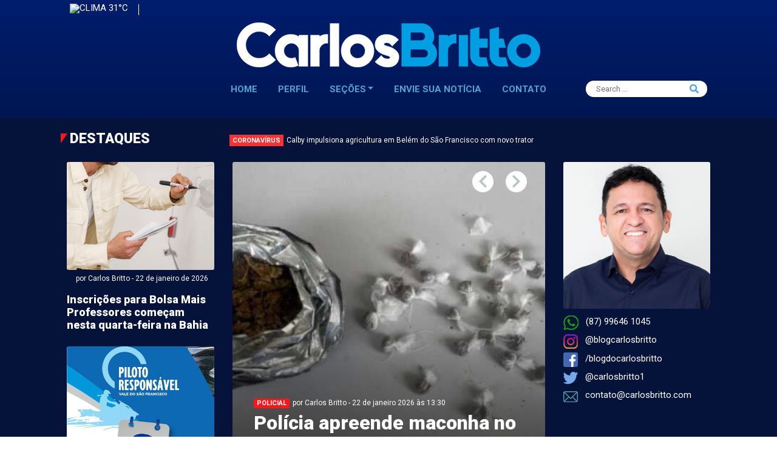

--- FILE ---
content_type: text/html; charset=UTF-8
request_url: https://www.carlosbritto.com/tag/reconhecer/
body_size: 22901
content:
<!DOCTYPE html>
<html lang="pt-br">
<head>
  <meta charset="utf-8">
  <meta name="description" content="">
  <meta name="viewport" content="width=device-width, initial-scale=1">
  <link rel="shortcut icon" href="https://www.carlosbritto.com/wp-content/themes/britto/assets/icons/favicon.png" type="image/x-icon">
  <!-- Google Fonts -->
  <link
    href="https://fonts.googleapis.com/css2?family=Lato&family=Raleway:wght@700&family=Roboto+Slab&family=Roboto:wght@300;400;500;700;900&display=swap"
    rel="stylesheet">
  <title>
    reconhecer Archives | Blog do Carlos Britto  </title>
  <!-- Download Fonts -->
  <meta name='robots' content='index, follow, max-image-preview:large, max-snippet:-1, max-video-preview:-1' />
	<style>img:is([sizes="auto" i], [sizes^="auto," i]) { contain-intrinsic-size: 3000px 1500px }</style>
	<!-- Etiqueta do Google (gtag.js) Modo de consentimento dataLayer adicionado pelo Site Kit -->
<script type="text/javascript" id="google_gtagjs-js-consent-mode-data-layer">
/* <![CDATA[ */
window.dataLayer = window.dataLayer || [];function gtag(){dataLayer.push(arguments);}
gtag('consent', 'default', {"ad_personalization":"denied","ad_storage":"denied","ad_user_data":"denied","analytics_storage":"denied","functionality_storage":"denied","security_storage":"denied","personalization_storage":"denied","region":["AT","BE","BG","CH","CY","CZ","DE","DK","EE","ES","FI","FR","GB","GR","HR","HU","IE","IS","IT","LI","LT","LU","LV","MT","NL","NO","PL","PT","RO","SE","SI","SK"],"wait_for_update":500});
window._googlesitekitConsentCategoryMap = {"statistics":["analytics_storage"],"marketing":["ad_storage","ad_user_data","ad_personalization"],"functional":["functionality_storage","security_storage"],"preferences":["personalization_storage"]};
window._googlesitekitConsents = {"ad_personalization":"denied","ad_storage":"denied","ad_user_data":"denied","analytics_storage":"denied","functionality_storage":"denied","security_storage":"denied","personalization_storage":"denied","region":["AT","BE","BG","CH","CY","CZ","DE","DK","EE","ES","FI","FR","GB","GR","HR","HU","IE","IS","IT","LI","LT","LU","LV","MT","NL","NO","PL","PT","RO","SE","SI","SK"],"wait_for_update":500};
/* ]]> */
</script>
<!-- Fim da etiqueta do Google (gtag.js) Modo de consentimento dataLayer adicionado pelo Site Kit -->

	<!-- This site is optimized with the Yoast SEO plugin v24.5 - https://yoast.com/wordpress/plugins/seo/ -->
	<title>reconhecer Archives | Blog do Carlos Britto</title>
	<link rel="canonical" href="https://www.carlosbritto.com/tag/reconhecer/" />
	<meta property="og:locale" content="pt_BR" />
	<meta property="og:type" content="article" />
	<meta property="og:title" content="reconhecer Archives | Blog do Carlos Britto" />
	<meta property="og:url" content="https://www.carlosbritto.com/tag/reconhecer/" />
	<meta property="og:site_name" content="Blog do Carlos Britto" />
	<meta name="twitter:card" content="summary_large_image" />
	<meta name="twitter:site" content="@carlosbritto1" />
	<script type="application/ld+json" class="yoast-schema-graph">{"@context":"https://schema.org","@graph":[{"@type":"CollectionPage","@id":"https://www.carlosbritto.com/tag/reconhecer/","url":"https://www.carlosbritto.com/tag/reconhecer/","name":"reconhecer Archives | Blog do Carlos Britto","isPartOf":{"@id":"https://www.carlosbritto.com/#website"},"primaryImageOfPage":{"@id":"https://www.carlosbritto.com/tag/reconhecer/#primaryimage"},"image":{"@id":"https://www.carlosbritto.com/tag/reconhecer/#primaryimage"},"thumbnailUrl":"https://www.carlosbritto.com/wp-content/uploads/2017/03/CANCAO-1.jpg","breadcrumb":{"@id":"https://www.carlosbritto.com/tag/reconhecer/#breadcrumb"},"inLanguage":"pt-BR"},{"@type":"ImageObject","inLanguage":"pt-BR","@id":"https://www.carlosbritto.com/tag/reconhecer/#primaryimage","url":"https://www.carlosbritto.com/wp-content/uploads/2017/03/CANCAO-1.jpg","contentUrl":"https://www.carlosbritto.com/wp-content/uploads/2017/03/CANCAO-1.jpg","width":600,"height":450},{"@type":"BreadcrumbList","@id":"https://www.carlosbritto.com/tag/reconhecer/#breadcrumb","itemListElement":[{"@type":"ListItem","position":1,"name":"Início","item":"https://www.carlosbritto.com/"},{"@type":"ListItem","position":2,"name":"reconhecer"}]},{"@type":"WebSite","@id":"https://www.carlosbritto.com/#website","url":"https://www.carlosbritto.com/","name":"Blog do Carlos Britto","description":"Política, Bastidores, Notícias em tempo real","publisher":{"@id":"https://www.carlosbritto.com/#organization"},"potentialAction":[{"@type":"SearchAction","target":{"@type":"EntryPoint","urlTemplate":"https://www.carlosbritto.com/?s={search_term_string}"},"query-input":{"@type":"PropertyValueSpecification","valueRequired":true,"valueName":"search_term_string"}}],"inLanguage":"pt-BR"},{"@type":"Organization","@id":"https://www.carlosbritto.com/#organization","name":"Carlos Britto","url":"https://www.carlosbritto.com/","logo":{"@type":"ImageObject","inLanguage":"pt-BR","@id":"https://www.carlosbritto.com/#/schema/logo/image/","url":"https://www.carlosbritto.com/wp-content/uploads/2021/07/favicon.png","contentUrl":"https://www.carlosbritto.com/wp-content/uploads/2021/07/favicon.png","width":131,"height":131,"caption":"Carlos Britto"},"image":{"@id":"https://www.carlosbritto.com/#/schema/logo/image/"},"sameAs":["https://www.facebook.com/blogdocarlosbritto","https://x.com/carlosbritto1","https://www.instagram.com/blogcarlosbritto","https://www.youtube.com/channel/UCmZE9MMno7hkm0kYr6V3UNA"]}]}</script>
	<!-- / Yoast SEO plugin. -->


<link rel='dns-prefetch' href='//cdn.jsdelivr.net' />
<link rel='dns-prefetch' href='//www.googletagmanager.com' />
<link rel='dns-prefetch' href='//pagead2.googlesyndication.com' />
<link rel="alternate" type="application/rss+xml" title="Feed de tag para Blog do Carlos Britto &raquo; reconhecer" href="https://www.carlosbritto.com/tag/reconhecer/feed/" />
<script type="text/javascript">
/* <![CDATA[ */
window._wpemojiSettings = {"baseUrl":"https:\/\/s.w.org\/images\/core\/emoji\/16.0.1\/72x72\/","ext":".png","svgUrl":"https:\/\/s.w.org\/images\/core\/emoji\/16.0.1\/svg\/","svgExt":".svg","source":{"concatemoji":"https:\/\/www.carlosbritto.com\/wp-includes\/js\/wp-emoji-release.min.js?ver=6.8.3"}};
/*! This file is auto-generated */
!function(s,n){var o,i,e;function c(e){try{var t={supportTests:e,timestamp:(new Date).valueOf()};sessionStorage.setItem(o,JSON.stringify(t))}catch(e){}}function p(e,t,n){e.clearRect(0,0,e.canvas.width,e.canvas.height),e.fillText(t,0,0);var t=new Uint32Array(e.getImageData(0,0,e.canvas.width,e.canvas.height).data),a=(e.clearRect(0,0,e.canvas.width,e.canvas.height),e.fillText(n,0,0),new Uint32Array(e.getImageData(0,0,e.canvas.width,e.canvas.height).data));return t.every(function(e,t){return e===a[t]})}function u(e,t){e.clearRect(0,0,e.canvas.width,e.canvas.height),e.fillText(t,0,0);for(var n=e.getImageData(16,16,1,1),a=0;a<n.data.length;a++)if(0!==n.data[a])return!1;return!0}function f(e,t,n,a){switch(t){case"flag":return n(e,"\ud83c\udff3\ufe0f\u200d\u26a7\ufe0f","\ud83c\udff3\ufe0f\u200b\u26a7\ufe0f")?!1:!n(e,"\ud83c\udde8\ud83c\uddf6","\ud83c\udde8\u200b\ud83c\uddf6")&&!n(e,"\ud83c\udff4\udb40\udc67\udb40\udc62\udb40\udc65\udb40\udc6e\udb40\udc67\udb40\udc7f","\ud83c\udff4\u200b\udb40\udc67\u200b\udb40\udc62\u200b\udb40\udc65\u200b\udb40\udc6e\u200b\udb40\udc67\u200b\udb40\udc7f");case"emoji":return!a(e,"\ud83e\udedf")}return!1}function g(e,t,n,a){var r="undefined"!=typeof WorkerGlobalScope&&self instanceof WorkerGlobalScope?new OffscreenCanvas(300,150):s.createElement("canvas"),o=r.getContext("2d",{willReadFrequently:!0}),i=(o.textBaseline="top",o.font="600 32px Arial",{});return e.forEach(function(e){i[e]=t(o,e,n,a)}),i}function t(e){var t=s.createElement("script");t.src=e,t.defer=!0,s.head.appendChild(t)}"undefined"!=typeof Promise&&(o="wpEmojiSettingsSupports",i=["flag","emoji"],n.supports={everything:!0,everythingExceptFlag:!0},e=new Promise(function(e){s.addEventListener("DOMContentLoaded",e,{once:!0})}),new Promise(function(t){var n=function(){try{var e=JSON.parse(sessionStorage.getItem(o));if("object"==typeof e&&"number"==typeof e.timestamp&&(new Date).valueOf()<e.timestamp+604800&&"object"==typeof e.supportTests)return e.supportTests}catch(e){}return null}();if(!n){if("undefined"!=typeof Worker&&"undefined"!=typeof OffscreenCanvas&&"undefined"!=typeof URL&&URL.createObjectURL&&"undefined"!=typeof Blob)try{var e="postMessage("+g.toString()+"("+[JSON.stringify(i),f.toString(),p.toString(),u.toString()].join(",")+"));",a=new Blob([e],{type:"text/javascript"}),r=new Worker(URL.createObjectURL(a),{name:"wpTestEmojiSupports"});return void(r.onmessage=function(e){c(n=e.data),r.terminate(),t(n)})}catch(e){}c(n=g(i,f,p,u))}t(n)}).then(function(e){for(var t in e)n.supports[t]=e[t],n.supports.everything=n.supports.everything&&n.supports[t],"flag"!==t&&(n.supports.everythingExceptFlag=n.supports.everythingExceptFlag&&n.supports[t]);n.supports.everythingExceptFlag=n.supports.everythingExceptFlag&&!n.supports.flag,n.DOMReady=!1,n.readyCallback=function(){n.DOMReady=!0}}).then(function(){return e}).then(function(){var e;n.supports.everything||(n.readyCallback(),(e=n.source||{}).concatemoji?t(e.concatemoji):e.wpemoji&&e.twemoji&&(t(e.twemoji),t(e.wpemoji)))}))}((window,document),window._wpemojiSettings);
/* ]]> */
</script>
<style id='wp-emoji-styles-inline-css' type='text/css'>

	img.wp-smiley, img.emoji {
		display: inline !important;
		border: none !important;
		box-shadow: none !important;
		height: 1em !important;
		width: 1em !important;
		margin: 0 0.07em !important;
		vertical-align: -0.1em !important;
		background: none !important;
		padding: 0 !important;
	}
</style>
<link rel='stylesheet' id='wp-block-library-css' href='https://www.carlosbritto.com/wp-includes/css/dist/block-library/style.min.css?ver=6.8.3' type='text/css' media='all' />
<style id='classic-theme-styles-inline-css' type='text/css'>
/*! This file is auto-generated */
.wp-block-button__link{color:#fff;background-color:#32373c;border-radius:9999px;box-shadow:none;text-decoration:none;padding:calc(.667em + 2px) calc(1.333em + 2px);font-size:1.125em}.wp-block-file__button{background:#32373c;color:#fff;text-decoration:none}
</style>
<style id='global-styles-inline-css' type='text/css'>
:root{--wp--preset--aspect-ratio--square: 1;--wp--preset--aspect-ratio--4-3: 4/3;--wp--preset--aspect-ratio--3-4: 3/4;--wp--preset--aspect-ratio--3-2: 3/2;--wp--preset--aspect-ratio--2-3: 2/3;--wp--preset--aspect-ratio--16-9: 16/9;--wp--preset--aspect-ratio--9-16: 9/16;--wp--preset--color--black: #000000;--wp--preset--color--cyan-bluish-gray: #abb8c3;--wp--preset--color--white: #ffffff;--wp--preset--color--pale-pink: #f78da7;--wp--preset--color--vivid-red: #cf2e2e;--wp--preset--color--luminous-vivid-orange: #ff6900;--wp--preset--color--luminous-vivid-amber: #fcb900;--wp--preset--color--light-green-cyan: #7bdcb5;--wp--preset--color--vivid-green-cyan: #00d084;--wp--preset--color--pale-cyan-blue: #8ed1fc;--wp--preset--color--vivid-cyan-blue: #0693e3;--wp--preset--color--vivid-purple: #9b51e0;--wp--preset--gradient--vivid-cyan-blue-to-vivid-purple: linear-gradient(135deg,rgba(6,147,227,1) 0%,rgb(155,81,224) 100%);--wp--preset--gradient--light-green-cyan-to-vivid-green-cyan: linear-gradient(135deg,rgb(122,220,180) 0%,rgb(0,208,130) 100%);--wp--preset--gradient--luminous-vivid-amber-to-luminous-vivid-orange: linear-gradient(135deg,rgba(252,185,0,1) 0%,rgba(255,105,0,1) 100%);--wp--preset--gradient--luminous-vivid-orange-to-vivid-red: linear-gradient(135deg,rgba(255,105,0,1) 0%,rgb(207,46,46) 100%);--wp--preset--gradient--very-light-gray-to-cyan-bluish-gray: linear-gradient(135deg,rgb(238,238,238) 0%,rgb(169,184,195) 100%);--wp--preset--gradient--cool-to-warm-spectrum: linear-gradient(135deg,rgb(74,234,220) 0%,rgb(151,120,209) 20%,rgb(207,42,186) 40%,rgb(238,44,130) 60%,rgb(251,105,98) 80%,rgb(254,248,76) 100%);--wp--preset--gradient--blush-light-purple: linear-gradient(135deg,rgb(255,206,236) 0%,rgb(152,150,240) 100%);--wp--preset--gradient--blush-bordeaux: linear-gradient(135deg,rgb(254,205,165) 0%,rgb(254,45,45) 50%,rgb(107,0,62) 100%);--wp--preset--gradient--luminous-dusk: linear-gradient(135deg,rgb(255,203,112) 0%,rgb(199,81,192) 50%,rgb(65,88,208) 100%);--wp--preset--gradient--pale-ocean: linear-gradient(135deg,rgb(255,245,203) 0%,rgb(182,227,212) 50%,rgb(51,167,181) 100%);--wp--preset--gradient--electric-grass: linear-gradient(135deg,rgb(202,248,128) 0%,rgb(113,206,126) 100%);--wp--preset--gradient--midnight: linear-gradient(135deg,rgb(2,3,129) 0%,rgb(40,116,252) 100%);--wp--preset--font-size--small: 13px;--wp--preset--font-size--medium: 20px;--wp--preset--font-size--large: 36px;--wp--preset--font-size--x-large: 42px;--wp--preset--spacing--20: 0.44rem;--wp--preset--spacing--30: 0.67rem;--wp--preset--spacing--40: 1rem;--wp--preset--spacing--50: 1.5rem;--wp--preset--spacing--60: 2.25rem;--wp--preset--spacing--70: 3.38rem;--wp--preset--spacing--80: 5.06rem;--wp--preset--shadow--natural: 6px 6px 9px rgba(0, 0, 0, 0.2);--wp--preset--shadow--deep: 12px 12px 50px rgba(0, 0, 0, 0.4);--wp--preset--shadow--sharp: 6px 6px 0px rgba(0, 0, 0, 0.2);--wp--preset--shadow--outlined: 6px 6px 0px -3px rgba(255, 255, 255, 1), 6px 6px rgba(0, 0, 0, 1);--wp--preset--shadow--crisp: 6px 6px 0px rgba(0, 0, 0, 1);}:where(.is-layout-flex){gap: 0.5em;}:where(.is-layout-grid){gap: 0.5em;}body .is-layout-flex{display: flex;}.is-layout-flex{flex-wrap: wrap;align-items: center;}.is-layout-flex > :is(*, div){margin: 0;}body .is-layout-grid{display: grid;}.is-layout-grid > :is(*, div){margin: 0;}:where(.wp-block-columns.is-layout-flex){gap: 2em;}:where(.wp-block-columns.is-layout-grid){gap: 2em;}:where(.wp-block-post-template.is-layout-flex){gap: 1.25em;}:where(.wp-block-post-template.is-layout-grid){gap: 1.25em;}.has-black-color{color: var(--wp--preset--color--black) !important;}.has-cyan-bluish-gray-color{color: var(--wp--preset--color--cyan-bluish-gray) !important;}.has-white-color{color: var(--wp--preset--color--white) !important;}.has-pale-pink-color{color: var(--wp--preset--color--pale-pink) !important;}.has-vivid-red-color{color: var(--wp--preset--color--vivid-red) !important;}.has-luminous-vivid-orange-color{color: var(--wp--preset--color--luminous-vivid-orange) !important;}.has-luminous-vivid-amber-color{color: var(--wp--preset--color--luminous-vivid-amber) !important;}.has-light-green-cyan-color{color: var(--wp--preset--color--light-green-cyan) !important;}.has-vivid-green-cyan-color{color: var(--wp--preset--color--vivid-green-cyan) !important;}.has-pale-cyan-blue-color{color: var(--wp--preset--color--pale-cyan-blue) !important;}.has-vivid-cyan-blue-color{color: var(--wp--preset--color--vivid-cyan-blue) !important;}.has-vivid-purple-color{color: var(--wp--preset--color--vivid-purple) !important;}.has-black-background-color{background-color: var(--wp--preset--color--black) !important;}.has-cyan-bluish-gray-background-color{background-color: var(--wp--preset--color--cyan-bluish-gray) !important;}.has-white-background-color{background-color: var(--wp--preset--color--white) !important;}.has-pale-pink-background-color{background-color: var(--wp--preset--color--pale-pink) !important;}.has-vivid-red-background-color{background-color: var(--wp--preset--color--vivid-red) !important;}.has-luminous-vivid-orange-background-color{background-color: var(--wp--preset--color--luminous-vivid-orange) !important;}.has-luminous-vivid-amber-background-color{background-color: var(--wp--preset--color--luminous-vivid-amber) !important;}.has-light-green-cyan-background-color{background-color: var(--wp--preset--color--light-green-cyan) !important;}.has-vivid-green-cyan-background-color{background-color: var(--wp--preset--color--vivid-green-cyan) !important;}.has-pale-cyan-blue-background-color{background-color: var(--wp--preset--color--pale-cyan-blue) !important;}.has-vivid-cyan-blue-background-color{background-color: var(--wp--preset--color--vivid-cyan-blue) !important;}.has-vivid-purple-background-color{background-color: var(--wp--preset--color--vivid-purple) !important;}.has-black-border-color{border-color: var(--wp--preset--color--black) !important;}.has-cyan-bluish-gray-border-color{border-color: var(--wp--preset--color--cyan-bluish-gray) !important;}.has-white-border-color{border-color: var(--wp--preset--color--white) !important;}.has-pale-pink-border-color{border-color: var(--wp--preset--color--pale-pink) !important;}.has-vivid-red-border-color{border-color: var(--wp--preset--color--vivid-red) !important;}.has-luminous-vivid-orange-border-color{border-color: var(--wp--preset--color--luminous-vivid-orange) !important;}.has-luminous-vivid-amber-border-color{border-color: var(--wp--preset--color--luminous-vivid-amber) !important;}.has-light-green-cyan-border-color{border-color: var(--wp--preset--color--light-green-cyan) !important;}.has-vivid-green-cyan-border-color{border-color: var(--wp--preset--color--vivid-green-cyan) !important;}.has-pale-cyan-blue-border-color{border-color: var(--wp--preset--color--pale-cyan-blue) !important;}.has-vivid-cyan-blue-border-color{border-color: var(--wp--preset--color--vivid-cyan-blue) !important;}.has-vivid-purple-border-color{border-color: var(--wp--preset--color--vivid-purple) !important;}.has-vivid-cyan-blue-to-vivid-purple-gradient-background{background: var(--wp--preset--gradient--vivid-cyan-blue-to-vivid-purple) !important;}.has-light-green-cyan-to-vivid-green-cyan-gradient-background{background: var(--wp--preset--gradient--light-green-cyan-to-vivid-green-cyan) !important;}.has-luminous-vivid-amber-to-luminous-vivid-orange-gradient-background{background: var(--wp--preset--gradient--luminous-vivid-amber-to-luminous-vivid-orange) !important;}.has-luminous-vivid-orange-to-vivid-red-gradient-background{background: var(--wp--preset--gradient--luminous-vivid-orange-to-vivid-red) !important;}.has-very-light-gray-to-cyan-bluish-gray-gradient-background{background: var(--wp--preset--gradient--very-light-gray-to-cyan-bluish-gray) !important;}.has-cool-to-warm-spectrum-gradient-background{background: var(--wp--preset--gradient--cool-to-warm-spectrum) !important;}.has-blush-light-purple-gradient-background{background: var(--wp--preset--gradient--blush-light-purple) !important;}.has-blush-bordeaux-gradient-background{background: var(--wp--preset--gradient--blush-bordeaux) !important;}.has-luminous-dusk-gradient-background{background: var(--wp--preset--gradient--luminous-dusk) !important;}.has-pale-ocean-gradient-background{background: var(--wp--preset--gradient--pale-ocean) !important;}.has-electric-grass-gradient-background{background: var(--wp--preset--gradient--electric-grass) !important;}.has-midnight-gradient-background{background: var(--wp--preset--gradient--midnight) !important;}.has-small-font-size{font-size: var(--wp--preset--font-size--small) !important;}.has-medium-font-size{font-size: var(--wp--preset--font-size--medium) !important;}.has-large-font-size{font-size: var(--wp--preset--font-size--large) !important;}.has-x-large-font-size{font-size: var(--wp--preset--font-size--x-large) !important;}
:where(.wp-block-post-template.is-layout-flex){gap: 1.25em;}:where(.wp-block-post-template.is-layout-grid){gap: 1.25em;}
:where(.wp-block-columns.is-layout-flex){gap: 2em;}:where(.wp-block-columns.is-layout-grid){gap: 2em;}
:root :where(.wp-block-pullquote){font-size: 1.5em;line-height: 1.6;}
</style>
<link rel='stylesheet' id='_ning_font_awesome_css-css' href='https://www.carlosbritto.com/wp-content/plugins/angwp/assets/fonts/font-awesome/css/font-awesome.min.css?ver=1.6.3' type='text/css' media='all' />
<link rel='stylesheet' id='_ning_css-css' href='https://www.carlosbritto.com/wp-content/plugins/angwp/assets/dist/angwp.bundle.js.css?ver=1.6.3' type='text/css' media='all' />
<link rel='stylesheet' id='spr_col_animate_css-css' href='https://www.carlosbritto.com/wp-content/plugins/angwp/include/extensions/spr_columns/assets/css/animate.min.css?ver=1.6.3' type='text/css' media='all' />
<link rel='stylesheet' id='spr_col_css-css' href='https://www.carlosbritto.com/wp-content/plugins/angwp/include/extensions/spr_columns/assets/css/spr_columns.css?ver=1.6.3' type='text/css' media='all' />
<link rel='stylesheet' id='contact-form-7-css' href='https://www.carlosbritto.com/wp-content/plugins/contact-form-7/includes/css/styles.css?ver=5.9.8' type='text/css' media='all' />
<link rel='stylesheet' id='Style-css-css' href='https://www.carlosbritto.com/wp-content/themes/britto/style.css?ver=1.0.0' type='text/css' media='all' />
<script type="text/javascript" src="https://www.carlosbritto.com/wp-includes/js/jquery/jquery.min.js?ver=3.7.1" id="jquery-core-js"></script>
<script type="text/javascript" src="https://www.carlosbritto.com/wp-includes/js/jquery/jquery-migrate.min.js?ver=3.4.1" id="jquery-migrate-js"></script>
<script type="text/javascript" src="https://www.carlosbritto.com/wp-content/plugins/angwp/assets/dev/js/advertising.js?ver=6.8.3" id="adning_dummy_advertising-js"></script>

<!-- Snippet da etiqueta do Google (gtag.js) adicionado pelo Site Kit -->
<!-- Snippet do Google Análises adicionado pelo Site Kit -->
<script type="text/javascript" src="https://www.googletagmanager.com/gtag/js?id=GT-KF8FFKL" id="google_gtagjs-js" async></script>
<script type="text/javascript" id="google_gtagjs-js-after">
/* <![CDATA[ */
window.dataLayer = window.dataLayer || [];function gtag(){dataLayer.push(arguments);}
gtag("set","linker",{"domains":["www.carlosbritto.com"]});
gtag("js", new Date());
gtag("set", "developer_id.dZTNiMT", true);
gtag("config", "GT-KF8FFKL");
/* ]]> */
</script>
<link rel="https://api.w.org/" href="https://www.carlosbritto.com/wp-json/" /><link rel="alternate" title="JSON" type="application/json" href="https://www.carlosbritto.com/wp-json/wp/v2/tags/28798" /><link rel="EditURI" type="application/rsd+xml" title="RSD" href="https://www.carlosbritto.com/xmlrpc.php?rsd" />
<meta name="generator" content="WordPress 6.8.3" />
<meta name="generator" content="Site Kit by Google 1.158.0" />
<!-- Meta-etiquetas do Google AdSense adicionado pelo Site Kit -->
<meta name="google-adsense-platform-account" content="ca-host-pub-2644536267352236">
<meta name="google-adsense-platform-domain" content="sitekit.withgoogle.com">
<!-- Fim das meta-etiquetas do Google AdSense adicionado pelo Site Kit -->

<!-- Snippet do Gerenciador de Tags do Google adicionado pelo Site Kit -->
<script type="text/javascript">
/* <![CDATA[ */

			( function( w, d, s, l, i ) {
				w[l] = w[l] || [];
				w[l].push( {'gtm.start': new Date().getTime(), event: 'gtm.js'} );
				var f = d.getElementsByTagName( s )[0],
					j = d.createElement( s ), dl = l != 'dataLayer' ? '&l=' + l : '';
				j.async = true;
				j.src = 'https://www.googletagmanager.com/gtm.js?id=' + i + dl;
				f.parentNode.insertBefore( j, f );
			} )( window, document, 'script', 'dataLayer', 'GTM-N7PFTTQ6' );
			
/* ]]> */
</script>

<!-- Fim do código do Google Tag Manager adicionado pelo Site Kit -->

<!-- Código do Google Adsense adicionado pelo Site Kit -->
<script type="text/javascript" async="async" src="https://pagead2.googlesyndication.com/pagead/js/adsbygoogle.js?client=ca-pub-9680493733653651&amp;host=ca-host-pub-2644536267352236" crossorigin="anonymous"></script>

<!-- Fim do código do Google AdSense adicionado pelo Site Kit -->

<!-- Ads on this site are served by Adning v1.6.3 - adning.com -->
<style></style><!-- / Adning. -->

<link rel="icon" href="https://www.carlosbritto.com/wp-content/uploads/2021/07/cropped-favicon-32x32.png" sizes="32x32" />
<link rel="icon" href="https://www.carlosbritto.com/wp-content/uploads/2021/07/cropped-favicon-192x192.png" sizes="192x192" />
<link rel="apple-touch-icon" href="https://www.carlosbritto.com/wp-content/uploads/2021/07/cropped-favicon-180x180.png" />
<meta name="msapplication-TileImage" content="https://www.carlosbritto.com/wp-content/uploads/2021/07/cropped-favicon-270x270.png" />
</head>
<body>
<a id="subirTopo" style="display: none;">
  <span><i class="fas fa-arrow-circle-up"></i></span>
</a>
<!-- Start Header Area -->
<header class="header_area">
  <div class="container">
    <div class="row px-sm-4 px-lg-5 ">
      <div class="col-lg-12">
        <div class="header_contents">
          <div class="header_top pb-4  ">
            <div class="h_top_right">
              <div class="h_right_menu">
                <ul>
                                    <li><span class="firstItem pt-1">
                      <span title="NUBLADO"><img id="wicon"
                                                                                              src="http://openweathermap.org/img/w/04d.png"
                                                                                              alt="Clima"
                                                                                              width="25"/></span>

                      <span title="PETROLINA-PE BRASIL">31°C</span>
                  </li>

                                  </ul>
              </div>
            </div>
          </div>
          <div class="header_center text-center px-4 px-lg-0">
            <a href="https://www.carlosbritto.com"><img src="https://www.carlosbritto.com/wp-content/uploads/2021/07/cropped-carlosbritto.png" alt="Blog do Carlos Britto" class="img-fluid"/></a>
          </div>
          <div class=" pt-lg-4">

            <nav class="navbar navbar-expand-md navbar-dark font-menu zi-1000" role="navigation">
              <div class="container-fluid">
                <button class="navbar-toggler border-0 pt-5 pb-2" type="button" data-bs-toggle="collapse" data-bs-target="#navbarSupportedContent"
                        aria-controls="navbarSupportedContent" aria-expanded="false" aria-label="Toggle navigation">
                  <!--                  <span class="navbar-toggler-icon"></span>-->
                  <i class="fas fa-bars"></i> <span class="font-weight-bold">MENU</span>
                </button>
                <div id="navbarSupportedContent" class="collapse navbar-collapse justify-content-md-center"><ul id="menu-menu-superior" class="nav navbar-nav font-menu mb-2 mb-lg-0 justify-content-md-center" itemscope itemtype="http://www.schema.org/SiteNavigationElement"><li  id="menu-item-225472" class="menu-item menu-item-type-custom menu-item-object-custom menu-item-home menu-item-225472 nav-item"><a itemprop="url" href="http://www.carlosbritto.com/" class="nav-link"><span itemprop="name">Home</span></a></li>
<li  id="menu-item-225474" class="menu-item menu-item-type-post_type menu-item-object-page menu-item-225474 nav-item"><a itemprop="url" href="https://www.carlosbritto.com/sobre/" class="nav-link"><span itemprop="name">Perfil</span></a></li>
<li  id="menu-item-506335" class="menu-item menu-item-type-custom menu-item-object-custom menu-item-has-children dropdown menu-item-506335 nav-item"><a href="#" data-toggle="dropdown" aria-haspopup="true" aria-expanded="false" class="dropdown-toggle nav-link" id="menu-item-dropdown-506335"><span itemprop="name">Seções</span></a>
<ul class="dropdown-menu" aria-labelledby="menu-item-dropdown-506335">
	<li  id="menu-item-226701" class="menu-item menu-item-type-taxonomy menu-item-object-category menu-item-226701 nav-item"><a itemprop="url" href="https://www.carlosbritto.com/secao/agricultura/" class="dropdown-item"><span itemprop="name">Agricultura</span></a></li>
	<li  id="menu-item-259818" class="menu-item menu-item-type-taxonomy menu-item-object-category menu-item-259818 nav-item"><a itemprop="url" href="https://www.carlosbritto.com/secao/blog-reporter/" class="dropdown-item"><span itemprop="name">Vídeo Blog</span></a></li>
	<li  id="menu-item-245075" class="menu-item menu-item-type-taxonomy menu-item-object-category menu-item-245075 nav-item"><a itemprop="url" href="https://www.carlosbritto.com/secao/charge/" class="dropdown-item"><span itemprop="name">Charges</span></a></li>
	<li  id="menu-item-226703" class="menu-item menu-item-type-taxonomy menu-item-object-category menu-item-226703 nav-item"><a itemprop="url" href="https://www.carlosbritto.com/secao/cultura/" class="dropdown-item"><span itemprop="name">Cultura</span></a></li>
	<li  id="menu-item-226783" class="menu-item menu-item-type-taxonomy menu-item-object-category menu-item-226783 nav-item"><a itemprop="url" href="https://www.carlosbritto.com/secao/economia/" class="dropdown-item"><span itemprop="name">Economia</span></a></li>
	<li  id="menu-item-226704" class="menu-item menu-item-type-taxonomy menu-item-object-category menu-item-226704 nav-item"><a itemprop="url" href="https://www.carlosbritto.com/secao/educacao/" class="dropdown-item"><span itemprop="name">Educação</span></a></li>
	<li  id="menu-item-226782" class="menu-item menu-item-type-taxonomy menu-item-object-category menu-item-226782 nav-item"><a itemprop="url" href="https://www.carlosbritto.com/secao/esporte/" class="dropdown-item"><span itemprop="name">Esporte</span></a></li>
	<li  id="menu-item-255341" class="menu-item menu-item-type-custom menu-item-object-custom menu-item-255341 nav-item"><a itemprop="url" href="#" class="dropdown-item"><span itemprop="name">Eleições</span></a></li>
	<li  id="menu-item-226705" class="menu-item menu-item-type-taxonomy menu-item-object-category menu-item-226705 nav-item"><a itemprop="url" href="https://www.carlosbritto.com/secao/internacional/" class="dropdown-item"><span itemprop="name">Internacional</span></a></li>
	<li  id="menu-item-226780" class="menu-item menu-item-type-taxonomy menu-item-object-category menu-item-226780 nav-item"><a itemprop="url" href="https://www.carlosbritto.com/secao/meio-ambiente/" class="dropdown-item"><span itemprop="name">Meio Ambiente</span></a></li>
	<li  id="menu-item-259363" class="menu-item menu-item-type-taxonomy menu-item-object-category menu-item-259363 nav-item"><a itemprop="url" href="https://www.carlosbritto.com/secao/mobilidade-urbana-e-acessibilidade/" class="dropdown-item"><span itemprop="name">Mobilidade Urbana</span></a></li>
	<li  id="menu-item-226781" class="menu-item menu-item-type-taxonomy menu-item-object-category menu-item-226781 nav-item"><a itemprop="url" href="https://www.carlosbritto.com/secao/politica/" class="dropdown-item"><span itemprop="name">Política</span></a></li>
	<li  id="menu-item-226706" class="menu-item menu-item-type-taxonomy menu-item-object-category menu-item-226706 nav-item"><a itemprop="url" href="https://www.carlosbritto.com/secao/policial/" class="dropdown-item"><span itemprop="name">Policial</span></a></li>
	<li  id="menu-item-226708" class="menu-item menu-item-type-taxonomy menu-item-object-category menu-item-226708 nav-item"><a itemprop="url" href="https://www.carlosbritto.com/secao/saude/" class="dropdown-item"><span itemprop="name">Saúde</span></a></li>
</ul>
</li>
<li  id="menu-item-225473" class="menu-item menu-item-type-post_type menu-item-object-page menu-item-225473 nav-item"><a itemprop="url" href="https://www.carlosbritto.com/envie-sua-noticia/" class="nav-link"><span itemprop="name">Envie sua notícia</span></a></li>
<li  id="menu-item-225482" class="menu-item menu-item-type-post_type menu-item-object-page menu-item-225482 nav-item"><a itemprop="url" href="https://www.carlosbritto.com/contato/" class="nav-link"><span itemprop="name">Contato</span></a></li>
</ul></div>              </div>
            </nav>
            <div class="h_bottom_right">
              <form role="search" method="get" class="search-form d-flex" action="https://www.carlosbritto.com/">
  <label class="label-search">
    <span class="screen-reader-text ml-4">Search for:</span>
    <input type="search" class="search-field" placeholder="Search &hellip;"
           value="" name="s"/>
  </label>
  <button type="submit" class="search-submit"><i class="fas fa-search"></i><span
      class="screen-reader-text">Search</span></button>
</form>
            </div>
          </div>
        </div>
      </div>
    </div>
  </div>
</header>  <!-- Start Header Area -->

<section class="destaques_area">
  <div class="container">
    <div class="row">
      <div class="col">
        <div class="single_post_content">
          <div class="single_post_left col-lg-3">
            <h2>DESTAQUES</h2>
          </div>
          <div class="h_top_left pt-2 col-lg-9 d-none d-lg-inline">
            <span>CORONAVÍRUS</span>
            
                  <p class="d-inline"><a href="https://www.carlosbritto.com/moradores-de-xique-xique-se-surpreendem-com-chuva-de-granizo/" id="contagem1"
                                         style="display: none;">Moradores de Xique-Xique se surpreendem com chuva de granizo</a>
                  </p>
                  
                  <p class="d-inline"><a href="https://www.carlosbritto.com/prefeito-calby-carvalho-republicanos-impulsiona-agricultura-em-belem-do-sao-francisco-com-novo-trator/" id="contagem2"
                                         style="display: none;">Calby impulsiona agricultura em Belém do São Francisco com novo trator</a>
                  </p>
                  
                  <p class="d-inline"><a href="https://www.carlosbritto.com/homem-e-encontrado-morto-dentro-de-casa-em-jaguarari-corpo-foi-encaminhado-ao-iml/" id="contagem3"
                                         style="display: none;">Homem é encontrado morto dentro de casa em Jaguarari; corpo foi encaminhado ao IML</a>
                  </p>
                  
                  <p class="d-inline"><a href="https://www.carlosbritto.com/confiram-as-vagas-de-emprego-desta-quinta-feira-na-agencia-de-trabalho/" id="contagem4"
                                         style="display: none;">Confiram as vagas de emprego desta quinta-feira na Agência de Trabalho</a>
                  </p>
                  
                  <p class="d-inline"><a href="https://www.carlosbritto.com/alexandre-de-moraes-diz-que-eduardo-bolsonaro-interfere-em-processo-sobre-trama-golpista/" id="contagem5"
                                         style="display: none;">Alexandre de Moraes diz que Eduardo Bolsonaro interfere em processo sobre trama golpista</a>
                  </p>
                  
                  <p class="d-inline"><a href="https://www.carlosbritto.com/loterias-caixa-reajustam-precos-das-apostas-a-partir-desta-quarta-feira/" id="contagem6"
                                         style="display: none;">Loterias Caixa reajustam preços das apostas a partir desta quarta-feira</a>
                  </p>
                  
                  <p class="d-inline"><a href="https://www.carlosbritto.com/presidente-da-alepe-rebate-criticas-de-raquel-lyra-e-afirma-que-responsabilidade-e-do-palacio/" id="contagem7"
                                         style="display: none;">Presidente da Alepe rebate críticas de Raquel Lyra e afirma que responsabilidade é do Palácio</a>
                  </p>
                  
                  <p class="d-inline"><a href="https://www.carlosbritto.com/juazeiro-pai-do-prefeito-andrei-goncalves-morre-e-recebe-homenagens-de-autoridades/" id="contagem8"
                                         style="display: none;">Juazeiro: Pai do prefeito Andrei Gonçalves morre e recebe homenagens de autoridades</a>
                  </p>
                  
                  <p class="d-inline"><a href="https://www.carlosbritto.com/confiram-as-vagas-disponiveis-nesta-terca-feira-na-agencia-de-trabalho/" id="contagem9"
                                         style="display: none;">Confiram as vagas disponíveis nesta terça-feira na Agência  de Trabalho</a>
                  </p>
                  
                  <p class="d-inline"><a href="https://www.carlosbritto.com/homem-ateia-fogo-em-viatura-da-prf-em-frente-a-delegacia-de-policia-civil-em-ouricuri/" id="contagem10"
                                         style="display: none;">Homem ateia fogo em viatura da PRF em frente à Delegacia de Polícia Civil em Ouricuri</a>
                  </p>
                  
                  <p class="d-inline"><a href="https://www.carlosbritto.com/colisa-deixa-dois-mortos-e-cinco-feridos-na-br-232-em-belo-jardim/" id="contagem11"
                                         style="display: none;">Colisão deixa dois mortos e cinco feridos na BR-232 em Belo Jardim</a>
                  </p>
                  
                  <p class="d-inline"><a href="https://www.carlosbritto.com/vereador-ronaldo-cancao-cumpre-agenda-em-brasilia-e-minas-gerais-para-fortalecer-o-projeto-vida-ao-velho-chico/" id="contagem12"
                                         style="display: none;">Vereador Ronaldo Cancão cumpre agenda em Brasília e Minas Gerais para fortalecer o projeto &#8220;Vida ao Velho Chico&#8221;</a>
                  </p>
                              <div class="d-none" id="contagem">13</div>
          </div>
        </div>
      </div>
    </div>
    <div class="row mx-lg-3 pb-lg-3">
            <div class="col-lg-3 ">
        <div class="destaques_left">
          <div class="posts_area">

            <div class="d-none d-lg-block">
              <div class="single_post">

  <div class="post_image">
    <a href="https://www.carlosbritto.com/inscricoes-para-bolsa-mais-professores-comecam-nesta-quarta-feira-na-bahia/">
      <img width="681" height="500" src="https://www.carlosbritto.com/wp-content/uploads/2023/06/professor3.jpg" class="attachment-post-thumbnail size-post-thumbnail wp-post-image" alt="" decoding="async" fetchpriority="high" srcset="https://www.carlosbritto.com/wp-content/uploads/2023/06/professor3.jpg 681w, https://www.carlosbritto.com/wp-content/uploads/2023/06/professor3-300x220.jpg 300w" sizes="(max-width: 681px) 100vw, 681px" />    </a>
  </div>
  <div class="image_discription">
        <p>por Carlos Britto - 22 de janeiro de 2026</p>
  </div>
  <div class="post_bottom">
    <h2><a href="https://www.carlosbritto.com/inscricoes-para-bolsa-mais-professores-comecam-nesta-quarta-feira-na-bahia/" class="text-decoration-none">Inscrições para Bolsa Mais Professores começam nesta quarta-feira na Bahia</a></h2>
  </div>
</div><div class="single_post">

  <div class="post_image">
    <a href="https://www.carlosbritto.com/petrolina-recebera-edicao-presencial-do-programa-piloto-responsavel/">
      <img width="450" height="561" src="https://www.carlosbritto.com/wp-content/uploads/2026/01/Programa-Piloto-Responsavel.jpeg" class="attachment-post-thumbnail size-post-thumbnail wp-post-image" alt="" decoding="async" srcset="https://www.carlosbritto.com/wp-content/uploads/2026/01/Programa-Piloto-Responsavel.jpeg 450w, https://www.carlosbritto.com/wp-content/uploads/2026/01/Programa-Piloto-Responsavel-241x300.jpeg 241w" sizes="(max-width: 450px) 100vw, 450px" />    </a>
  </div>
  <div class="image_discription">
        <p>por Carlos Britto - 22 de janeiro de 2026</p>
  </div>
  <div class="post_bottom">
    <h2><a href="https://www.carlosbritto.com/petrolina-recebera-edicao-presencial-do-programa-piloto-responsavel/" class="text-decoration-none">Petrolina receberá edição presencial do Programa &#8216;Piloto Responsável&#8217;</a></h2>
  </div>
</div>            </div>
          </div>
        </div>
      </div>
      <div class="col-lg-6">
        <div class="destaques_center">
          <div class="carosel_content">
            <div class="owl-carousel owl-theme" id="ci_carosel">
              <div class="ci_item">

  <div class="ci_top">
    <a href="https://www.carlosbritto.com/policia-apreende-maconha-no-pedro-raimundo/" class="d-block">
      <div class="ci_img">

        <img width="690" height="500" src="https://www.carlosbritto.com/wp-content/uploads/2026/01/WhatsApp-Image-2026-01-21-at-18.44.17-1.jpeg" class="attachment-post-thumbnail size-post-thumbnail wp-post-image" alt="" decoding="async" srcset="https://www.carlosbritto.com/wp-content/uploads/2026/01/WhatsApp-Image-2026-01-21-at-18.44.17-1.jpeg 690w, https://www.carlosbritto.com/wp-content/uploads/2026/01/WhatsApp-Image-2026-01-21-at-18.44.17-1-300x217.jpeg 300w" sizes="(max-width: 690px) 100vw, 690px" />
      </div>
    </a>
    <div class="ci_descriptions">
      <a href="https://www.carlosbritto.com/policia-apreende-maconha-no-pedro-raimundo/" class="category-featured-center">Policial</a><span class="d-none d-lg-inline">por Carlos Britto - 22 de janeiro 2026 às 13:30</span>
      <span class="d-inline d-lg-none">por Carlos Britto - 22/01/2026 às 13:30</span>
      <h2><a href="https://www.carlosbritto.com/policia-apreende-maconha-no-pedro-raimundo/">Polícia apreende maconha no Pedro Raimundo</a></h2>
      <p><a href="https://www.carlosbritto.com/policia-apreende-maconha-no-pedro-raimundo/">Na tarde desta quarta-feira (21), a polícia apreendeu drogas no bairro Pedro Raimundo, em Petrolina. Segundo informações repassadas à Polícia ...</a></p>
    </div>
  </div>

</div><div class="ci_item">

  <div class="ci_top">
    <a href="https://www.carlosbritto.com/suspeito-de-envolvimento-em-2-homicidios-e-preso-em-remanso/" class="d-block">
      <div class="ci_img">

        <img width="780" height="517" src="https://www.carlosbritto.com/wp-content/uploads/2026/01/suspeito-homicidios-Remanso.jpeg" class="attachment-post-thumbnail size-post-thumbnail wp-post-image" alt="" decoding="async" srcset="https://www.carlosbritto.com/wp-content/uploads/2026/01/suspeito-homicidios-Remanso.jpeg 780w, https://www.carlosbritto.com/wp-content/uploads/2026/01/suspeito-homicidios-Remanso-300x199.jpeg 300w, https://www.carlosbritto.com/wp-content/uploads/2026/01/suspeito-homicidios-Remanso-768x509.jpeg 768w" sizes="(max-width: 780px) 100vw, 780px" />
      </div>
    </a>
    <div class="ci_descriptions">
      <a href="https://www.carlosbritto.com/suspeito-de-envolvimento-em-2-homicidios-e-preso-em-remanso/" class="category-featured-center">Policial</a><span class="d-none d-lg-inline">por Carlos Britto - 22 de janeiro 2026 às 12:00</span>
      <span class="d-inline d-lg-none">por Carlos Britto - 22/01/2026 às 12:00</span>
      <h2><a href="https://www.carlosbritto.com/suspeito-de-envolvimento-em-2-homicidios-e-preso-em-remanso/">Suspeito de envolvimento em 2 homicídios é preso em Remanso</a></h2>
      <p><a href="https://www.carlosbritto.com/suspeito-de-envolvimento-em-2-homicidios-e-preso-em-remanso/">Equipes da Delegacia Territorial (DT) em Remanso (Norte da Bahia) cumpriram, na manhã de quarta-feira (21), um mandado de prisão ...</a></p>
    </div>
  </div>

</div><div class="ci_item">

  <div class="ci_top">
    <a href="https://www.carlosbritto.com/cedro-mppe-consegue-recurso-para-afastar-servidora-que-fraudou-concurso/" class="d-block">
      <div class="ci_img">

        <img width="800" height="427" src="https://www.carlosbritto.com/wp-content/uploads/2025/01/MPPE-concurso-Exu.jpg" class="attachment-post-thumbnail size-post-thumbnail wp-post-image" alt="" decoding="async" srcset="https://www.carlosbritto.com/wp-content/uploads/2025/01/MPPE-concurso-Exu.jpg 800w, https://www.carlosbritto.com/wp-content/uploads/2025/01/MPPE-concurso-Exu-300x160.jpg 300w, https://www.carlosbritto.com/wp-content/uploads/2025/01/MPPE-concurso-Exu-768x410.jpg 768w" sizes="(max-width: 800px) 100vw, 800px" />
      </div>
    </a>
    <div class="ci_descriptions">
      <a href="https://www.carlosbritto.com/cedro-mppe-consegue-recurso-para-afastar-servidora-que-fraudou-concurso/" class="category-featured-center">Justiça</a><span class="d-none d-lg-inline">por Carlos Britto - 22 de janeiro 2026 às 11:32</span>
      <span class="d-inline d-lg-none">por Carlos Britto - 22/01/2026 às 11:32</span>
      <h2><a href="https://www.carlosbritto.com/cedro-mppe-consegue-recurso-para-afastar-servidora-que-fraudou-concurso/">Cedro: MPPE consegue recurso para afastar servidora que fraudou concurso</a></h2>
      <p><a href="https://www.carlosbritto.com/cedro-mppe-consegue-recurso-para-afastar-servidora-que-fraudou-concurso/">O Ministério Público de Pernambuco (MPPE), por meio da atuação da Promotoria de Justiça de Serrita (Sertão Central, obteve uma ...</a></p>
    </div>
  </div>

</div><div class="ci_item">

  <div class="ci_top">
    <a href="https://www.carlosbritto.com/caso-se-repete-caminhao-cegonha-fica-preso-na-rampa-da-ponte-presidente-dutra/" class="d-block">
      <div class="ci_img">

        <img width="735" height="500" src="https://www.carlosbritto.com/wp-content/uploads/2026/01/WhatsApp-Image-2026-01-22-at-10.54.20-1-1.jpeg" class="attachment-post-thumbnail size-post-thumbnail wp-post-image" alt="" decoding="async" srcset="https://www.carlosbritto.com/wp-content/uploads/2026/01/WhatsApp-Image-2026-01-22-at-10.54.20-1-1.jpeg 735w, https://www.carlosbritto.com/wp-content/uploads/2026/01/WhatsApp-Image-2026-01-22-at-10.54.20-1-1-300x204.jpeg 300w" sizes="(max-width: 735px) 100vw, 735px" />
      </div>
    </a>
    <div class="ci_descriptions">
      <a href="https://www.carlosbritto.com/caso-se-repete-caminhao-cegonha-fica-preso-na-rampa-da-ponte-presidente-dutra/" class="category-featured-center">Notícia</a><span class="d-none d-lg-inline">por Carlos Britto - 22 de janeiro 2026 às 11:00</span>
      <span class="d-inline d-lg-none">por Carlos Britto - 22/01/2026 às 11:00</span>
      <h2><a href="https://www.carlosbritto.com/caso-se-repete-caminhao-cegonha-fica-preso-na-rampa-da-ponte-presidente-dutra/">Caso se repete: caminhão-cegonha fica preso na rampa da Ponte Presidente Dutra</a></h2>
      <p><a href="https://www.carlosbritto.com/caso-se-repete-caminhao-cegonha-fica-preso-na-rampa-da-ponte-presidente-dutra/">Mais um caminhão-cegonha ficou preso na descida da rampa da Ponte Presidente Dutra, em Juazeiro (BA). O incidente foi registrado ...</a></p>
    </div>
  </div>

</div>            </div>
          </div>
        </div>
      </div>
      <div class="col-lg-3">
        <div class="destaques_right">
          <div class="destaques_right_top">
            <div class="widget-wrapper featured-britto"><img width="300" height="300" src="https://www.carlosbritto.com/wp-content/uploads/2021/09/perfil-350x350-1-300x300.jpg" class="image wp-image-697886  attachment-medium size-medium" alt="" style="max-width: 100%; height: auto;" decoding="async" srcset="https://www.carlosbritto.com/wp-content/uploads/2021/09/perfil-350x350-1-300x300.jpg 300w, https://www.carlosbritto.com/wp-content/uploads/2021/09/perfil-350x350-1-150x150.jpg 150w, https://www.carlosbritto.com/wp-content/uploads/2021/09/perfil-350x350-1-59x59.jpg 59w, https://www.carlosbritto.com/wp-content/uploads/2021/09/perfil-350x350-1.jpg 350w" sizes="(max-width: 300px) 100vw, 300px" /></div>          </div>
          <div class="destaques_right_center">
            <div class="social_contents my-3">
              <ul>
                <li><a href="https://api.whatsapp.com/send?phone=5587996461045&text=Olá%20equipe%20do%20Blog%20do%20Carlos%20Britto!"
                       target="_blank"><img src="https://www.carlosbritto.com/wp-content/themes/britto/assets/images/social/whatsapp.png"
                                            alt="whatsapp"><span>(87) 99646 1045</span></a></li>
                <li><a href="https://www.instagram.com/blogcarlosbritto" target="_blank"><img
                      src="https://www.carlosbritto.com/wp-content/themes/britto/assets/images/social/instagram.png"
                      alt="instagram"><span>@blogcarlosbritto</span></a></li>
                <li><a href="https://www.facebook.com/blogdocarlosbritto" target="_blank"><img
                      src="https://www.carlosbritto.com/wp-content/themes/britto/assets/images/social/facebook.png"
                      alt="facebook"><span>/blogdocarlosbritto</span></a></li>
                <li><a href="https://www.twitter.com/carlosbritto1" target="_blank"><img
                      src="https://www.carlosbritto.com/wp-content/themes/britto/assets/images/social/twitter.png"
                      alt="twitter"><span>@carlosbritto1</span></a></li>
                <li><a href="mailto:contato@carlosbritto.com"><img
                      src="https://www.carlosbritto.com/wp-content/themes/britto/assets/images/social/email.png" alt="email"><span>contato@carlosbritto.com</span></a>
                </li>
              </ul>
            </div>

          </div>
          <div class="destaques_right_bottom">
            <div class="add_box mx-auto">
                          </div>
          </div>
        </div>
      </div>
    </div>
  </div>
</section>
  <!-- End Destaques Area -->
  
  <!-- Start News Section -->
  <section class="news_area">
    <div class="container">
      <div class="row mx-lg-3">
        <div class="col-md-12">
          <div class="news_top_area">
            <div class="add_box_long">
              <div class="widget-wrapper"><script type="text/javascript">var _ning_embed = {"id":"796517","width":728,"height":90};</script><script type="text/javascript" src="https://www.carlosbritto.com?_dnembed=true"></script></div>            </div>
          </div>
        </div>
      </div>
    </div>
    </div>
  </section>
  <!-- End News Section -->
  <!-- Start Blog Post Area -->
  <section">
  <div class="container mt-4 pt-3">
    <div class="row mx-lg-3">
      <div class="col-12 px-sm-4 px-sm-4 col-lg-8">
        <div class="bp_left_top">
          <span href="#">ÚLTIMAS NOTÍCIAS</span>

        </div>
        <!-- Single Blog Post -->
        <article class="blog-post">
  <a href="https://www.carlosbritto.com/inscricoes-para-bolsa-mais-professores-comecam-nesta-quarta-feira-na-bahia/" class="single_post_title"><h2 class="blog-post-title pt-4 my-2">Inscrições para Bolsa Mais Professores começam nesta quarta-feira na Bahia</h2></a>
  <div class="header-blog-post pb-4 mb-2">
    <div class="float-left pt-2">
      <p><i class="fas fa-user mr-2"></i> por Carlos Britto //<span>   22 de janeiro de 2026 às 14:00</span></p>
    </div>
    <div class="float_left">
      <div class="hd_right_menu float-none float-sm-right ">
        <ul class="float-left">
          <li>
                          <a href="https://www.carlosbritto.com/inscricoes-para-bolsa-mais-professores-comecam-nesta-quarta-feira-na-bahia//#comentarios" class="text-decoration-none text-dark">
                                <img src="https://www.carlosbritto.com/wp-content/themes/britto/assets/images/social/bt_comment.png" alt="Comentar">
              </a>
                      </li>
          <li><a target="_blank" href="https://api.whatsapp.com/send?text=https://www.carlosbritto.com/inscricoes-para-bolsa-mais-professores-comecam-nesta-quarta-feira-na-bahia/"><img
                src="https://www.carlosbritto.com/wp-content/themes/britto/assets/images/social/bt_zap.png" alt="whatsapp" width="30px"></a></li>
          <li>
            <a href="https://www.facebook.com/sharer/sharer.php?u=https://www.carlosbritto.com/inscricoes-para-bolsa-mais-professores-comecam-nesta-quarta-feira-na-bahia/"
               onclick="javascript:window.open(this.href, '', 'menubar=no,toolbar=no,resizable=yes,scrollbars=yes,height=300,width=600');return false;"
               target="_blank" title="Inscrições para Bolsa Mais Professores começam nesta quarta-feira na Bahia">
              <img src="https://www.carlosbritto.com/wp-content/themes/britto/assets/images/social/bt_face.png" alt="facebook" width="30px">
            </a>
          </li>
          <li>
            <a href="http://www.twitter.com/share?url=https://www.carlosbritto.com/inscricoes-para-bolsa-mais-professores-comecam-nesta-quarta-feira-na-bahia/" target="_blank">
              <img src="https://www.carlosbritto.com/wp-content/themes/britto/assets/images/social/bt_twitter.png" alt="twitter" width="30px">
            </a></li>
          <li>
            <a href="https://www.carlosbritto.com/inscricoes-para-bolsa-mais-professores-comecam-nesta-quarta-feira-na-bahia/?y" target="_blank">
              <img src="https://www.carlosbritto.com/wp-content/themes/britto/assets/images/social/bt_print.png" alt="printer" width="30px">
            </a>
          </li>
        </ul>
      </div>
    </div>
    <div class="clearboth"></div>
  </div>
  <div class="content-blog-post">
    <a href="https://www.carlosbritto.com/inscricoes-para-bolsa-mais-professores-comecam-nesta-quarta-feira-na-bahia/" title="Inscrições para Bolsa Mais Professores começam nesta quarta-feira na Bahia">
      <img width="664" height="488" src="https://www.carlosbritto.com/wp-content/uploads/2023/06/professor3.jpg" class="img-fluid wp-post-image" alt="" decoding="async" loading="lazy" srcset="https://www.carlosbritto.com/wp-content/uploads/2023/06/professor3.jpg 681w, https://www.carlosbritto.com/wp-content/uploads/2023/06/professor3-300x220.jpg 300w" sizes="auto, (max-width: 664px) 100vw, 664px" />    </a>
    Foto ilustração: Freepik  </div>
  <div class="blog_img_bottom">
    <div class="post-text text-justify py-4"><p>A Secretaria da Educação da Bahia (SEC) publicou no Diário Oficial do Estado o edital do Processo Seletivo Interno do Bolsa &#8216;Mais Professores&#8217;, iniciativa do Ministério da Educação (MEC) voltada à formação continuada e valorização dos docentes da rede pública estadual. As inscrições têm início nesta quarta-feira (22) e seguem até o dia 2 de fevereiro. Ao todo, serão selecionados 983 professores de 166 unidades escolares, distribuídas em 122 municípios baianos, para participação em um curso de especialização com concessão de bolsa mensal no valor de R$ 2.100,00 paga pela Coordenação de Aperfeiçoamento de Pessoal de Nível Superior (Capes), de forma complementar à remuneração. O processo seletivo é destinado a professores da Educação Básica que atuam no Ensino Fundamental – [&hellip;]</p>
</div>
    <div class="hashTag">
      <div class="hash_left">
        <a href="https://www.carlosbritto.com/inscricoes-para-bolsa-mais-professores-comecam-nesta-quarta-feira-na-bahia/" class="text-decoration-none"><span></span></a>
      </div>
      <div class="hash_right">
              </div>
    </div>
  </div>
</article><div class="widget-wrapper">
<p></p>
</div><div class="widget-wrapper"><script type="text/javascript">var _ning_embed = {"id":"796467","width":728,"height":90};</script><script type="text/javascript" src="https://www.carlosbritto.com?_dnembed=true"></script></div><article class="blog-post">
  <a href="https://www.carlosbritto.com/policia-apreende-maconha-no-pedro-raimundo/" class="single_post_title"><h2 class="blog-post-title pt-4 my-2">Polícia apreende maconha no Pedro Raimundo</h2></a>
  <div class="header-blog-post pb-4 mb-2">
    <div class="float-left pt-2">
      <p><i class="fas fa-user mr-2"></i> por Carlos Britto //<span>   22 de janeiro de 2026 às 13:30</span></p>
    </div>
    <div class="float_left">
      <div class="hd_right_menu float-none float-sm-right ">
        <ul class="float-left">
          <li>
                          <a href="https://www.carlosbritto.com/policia-apreende-maconha-no-pedro-raimundo//#comentarios" class="text-decoration-none text-dark">
                                <img src="https://www.carlosbritto.com/wp-content/themes/britto/assets/images/social/bt_comment.png" alt="Comentar">
              </a>
                      </li>
          <li><a target="_blank" href="https://api.whatsapp.com/send?text=https://www.carlosbritto.com/policia-apreende-maconha-no-pedro-raimundo/"><img
                src="https://www.carlosbritto.com/wp-content/themes/britto/assets/images/social/bt_zap.png" alt="whatsapp" width="30px"></a></li>
          <li>
            <a href="https://www.facebook.com/sharer/sharer.php?u=https://www.carlosbritto.com/policia-apreende-maconha-no-pedro-raimundo/"
               onclick="javascript:window.open(this.href, '', 'menubar=no,toolbar=no,resizable=yes,scrollbars=yes,height=300,width=600');return false;"
               target="_blank" title="Polícia apreende maconha no Pedro Raimundo">
              <img src="https://www.carlosbritto.com/wp-content/themes/britto/assets/images/social/bt_face.png" alt="facebook" width="30px">
            </a>
          </li>
          <li>
            <a href="http://www.twitter.com/share?url=https://www.carlosbritto.com/policia-apreende-maconha-no-pedro-raimundo/" target="_blank">
              <img src="https://www.carlosbritto.com/wp-content/themes/britto/assets/images/social/bt_twitter.png" alt="twitter" width="30px">
            </a></li>
          <li>
            <a href="https://www.carlosbritto.com/policia-apreende-maconha-no-pedro-raimundo/?y" target="_blank">
              <img src="https://www.carlosbritto.com/wp-content/themes/britto/assets/images/social/bt_print.png" alt="printer" width="30px">
            </a>
          </li>
        </ul>
      </div>
    </div>
    <div class="clearboth"></div>
  </div>
  <div class="content-blog-post">
    <a href="https://www.carlosbritto.com/policia-apreende-maconha-no-pedro-raimundo/" title="Polícia apreende maconha no Pedro Raimundo">
      <img width="664" height="481" src="https://www.carlosbritto.com/wp-content/uploads/2026/01/WhatsApp-Image-2026-01-21-at-18.44.17-1.jpeg" class="img-fluid wp-post-image" alt="" decoding="async" loading="lazy" srcset="https://www.carlosbritto.com/wp-content/uploads/2026/01/WhatsApp-Image-2026-01-21-at-18.44.17-1.jpeg 690w, https://www.carlosbritto.com/wp-content/uploads/2026/01/WhatsApp-Image-2026-01-21-at-18.44.17-1-300x217.jpeg 300w" sizes="auto, (max-width: 664px) 100vw, 664px" />    </a>
    Foto: Ascom PMPE  </div>
  <div class="blog_img_bottom">
    <div class="post-text text-justify py-4"><p>Na tarde desta quarta-feira (21), a polícia apreendeu drogas no bairro Pedro Raimundo, em Petrolina. Segundo informações repassadas à Polícia Militar, o local era utilizado para o uso e a comercialização de entorpecentes. Após levantamento de dados e uma ação conjunta entre equipes de segurança, os policiais chegaram ao endereço indicado e encontraram aproximadamente 220 gramas de maconha. O material apreendido foi encaminhado à Delegacia de Polícia Civil, onde foram adotadas as medidas legais cabíveis.</p>
</div>
    <div class="hashTag">
      <div class="hash_left">
        <a href="https://www.carlosbritto.com/policia-apreende-maconha-no-pedro-raimundo/" class="text-decoration-none"><span></span></a>
      </div>
      <div class="hash_right">
              </div>
    </div>
  </div>
</article><div class="widget-wrapper"><script type="text/javascript">var _ning_embed = {"id":"796472","width":728,"height":90};</script><script type="text/javascript" src="https://www.carlosbritto.com?_dnembed=true"></script></div><article class="blog-post">
  <a href="https://www.carlosbritto.com/petrolina-recebera-edicao-presencial-do-programa-piloto-responsavel/" class="single_post_title"><h2 class="blog-post-title pt-4 my-2">Petrolina receberá edição presencial do Programa &#8216;Piloto Responsável&#8217;</h2></a>
  <div class="header-blog-post pb-4 mb-2">
    <div class="float-left pt-2">
      <p><i class="fas fa-user mr-2"></i> por Carlos Britto //<span>   22 de janeiro de 2026 às 13:00</span></p>
    </div>
    <div class="float_left">
      <div class="hd_right_menu float-none float-sm-right ">
        <ul class="float-left">
          <li>
                          <a href="https://www.carlosbritto.com/petrolina-recebera-edicao-presencial-do-programa-piloto-responsavel//#comentarios" class="text-decoration-none text-dark">
                                <img src="https://www.carlosbritto.com/wp-content/themes/britto/assets/images/social/bt_comment.png" alt="Comentar">
              </a>
                      </li>
          <li><a target="_blank" href="https://api.whatsapp.com/send?text=https://www.carlosbritto.com/petrolina-recebera-edicao-presencial-do-programa-piloto-responsavel/"><img
                src="https://www.carlosbritto.com/wp-content/themes/britto/assets/images/social/bt_zap.png" alt="whatsapp" width="30px"></a></li>
          <li>
            <a href="https://www.facebook.com/sharer/sharer.php?u=https://www.carlosbritto.com/petrolina-recebera-edicao-presencial-do-programa-piloto-responsavel/"
               onclick="javascript:window.open(this.href, '', 'menubar=no,toolbar=no,resizable=yes,scrollbars=yes,height=300,width=600');return false;"
               target="_blank" title="Petrolina receberá edição presencial do Programa &#8216;Piloto Responsável&#8217;">
              <img src="https://www.carlosbritto.com/wp-content/themes/britto/assets/images/social/bt_face.png" alt="facebook" width="30px">
            </a>
          </li>
          <li>
            <a href="http://www.twitter.com/share?url=https://www.carlosbritto.com/petrolina-recebera-edicao-presencial-do-programa-piloto-responsavel/" target="_blank">
              <img src="https://www.carlosbritto.com/wp-content/themes/britto/assets/images/social/bt_twitter.png" alt="twitter" width="30px">
            </a></li>
          <li>
            <a href="https://www.carlosbritto.com/petrolina-recebera-edicao-presencial-do-programa-piloto-responsavel/?y" target="_blank">
              <img src="https://www.carlosbritto.com/wp-content/themes/britto/assets/images/social/bt_print.png" alt="printer" width="30px">
            </a>
          </li>
        </ul>
      </div>
    </div>
    <div class="clearboth"></div>
  </div>
  <div class="content-blog-post">
    <a href="https://www.carlosbritto.com/petrolina-recebera-edicao-presencial-do-programa-piloto-responsavel/" title="Petrolina receberá edição presencial do Programa &#8216;Piloto Responsável&#8217;">
      <img width="450" height="561" src="https://www.carlosbritto.com/wp-content/uploads/2026/01/Programa-Piloto-Responsavel.jpeg" class="img-fluid wp-post-image" alt="" decoding="async" loading="lazy" srcset="https://www.carlosbritto.com/wp-content/uploads/2026/01/Programa-Piloto-Responsavel.jpeg 450w, https://www.carlosbritto.com/wp-content/uploads/2026/01/Programa-Piloto-Responsavel-241x300.jpeg 241w" sizes="auto, (max-width: 450px) 100vw, 450px" />    </a>
    Fotoarte: divulgação  </div>
  <div class="blog_img_bottom">
    <div class="post-text text-justify py-4"><p>O Vale do São Francisco receberá neste sábado (24) um evento inédito para o setor náutico. Trata-se da 1ª edição presencial do Programa ‘Piloto Responsável’ no Brasil, voltado à capacitação técnica e à promoção da navegação segura com motos aquáticas. A iniciativa acontecerá na Marina River Powersports, em Petrolina, e é realizada pela River Powersports – Concessionária Sea-Doo, em parceria com a BRP Sea-Doo. Apoiam o evento o PNZ Jet Club, Marinha do Brasil/Capitania dos Portos de Juazeiro (BA) e do Corpo de Bombeiros Militar de Pernambuco (CBMPE). A programação contempla atividades teóricas e práticas demonstrativas, com carga horária total de 8 horas, abordando temas como legislação náutica (NORMAM 212, RIPEAM e regras de tráfego aquaviário), pilotagem responsável, equipamentos de [&hellip;]</p>
</div>
    <div class="hashTag">
      <div class="hash_left">
        <a href="https://www.carlosbritto.com/petrolina-recebera-edicao-presencial-do-programa-piloto-responsavel/" class="text-decoration-none"><span></span></a>
      </div>
      <div class="hash_right">
              </div>
    </div>
  </div>
</article><div class="widget-wrapper"><script type="text/javascript">var _ning_embed = {"id":"796481","width":728,"height":90};</script><script type="text/javascript" src="https://www.carlosbritto.com?_dnembed=true"></script></div><article class="blog-post">
  <a href="https://www.carlosbritto.com/prefeitura-divulga-calendario-escolar-2026-da-rede-municipal/" class="single_post_title"><h2 class="blog-post-title pt-4 my-2">Prefeitura divulga Calendário Escolar 2026 da rede municipal</h2></a>
  <div class="header-blog-post pb-4 mb-2">
    <div class="float-left pt-2">
      <p><i class="fas fa-user mr-2"></i> por Carlos Britto //<span>   22 de janeiro de 2026 às 12:32</span></p>
    </div>
    <div class="float_left">
      <div class="hd_right_menu float-none float-sm-right ">
        <ul class="float-left">
          <li>
                          <a href="https://www.carlosbritto.com/prefeitura-divulga-calendario-escolar-2026-da-rede-municipal//#comentarios" class="text-decoration-none text-dark">
                                <img src="https://www.carlosbritto.com/wp-content/themes/britto/assets/images/social/bt_comment.png" alt="Comentar">
              </a>
                      </li>
          <li><a target="_blank" href="https://api.whatsapp.com/send?text=https://www.carlosbritto.com/prefeitura-divulga-calendario-escolar-2026-da-rede-municipal/"><img
                src="https://www.carlosbritto.com/wp-content/themes/britto/assets/images/social/bt_zap.png" alt="whatsapp" width="30px"></a></li>
          <li>
            <a href="https://www.facebook.com/sharer/sharer.php?u=https://www.carlosbritto.com/prefeitura-divulga-calendario-escolar-2026-da-rede-municipal/"
               onclick="javascript:window.open(this.href, '', 'menubar=no,toolbar=no,resizable=yes,scrollbars=yes,height=300,width=600');return false;"
               target="_blank" title="Prefeitura divulga Calendário Escolar 2026 da rede municipal">
              <img src="https://www.carlosbritto.com/wp-content/themes/britto/assets/images/social/bt_face.png" alt="facebook" width="30px">
            </a>
          </li>
          <li>
            <a href="http://www.twitter.com/share?url=https://www.carlosbritto.com/prefeitura-divulga-calendario-escolar-2026-da-rede-municipal/" target="_blank">
              <img src="https://www.carlosbritto.com/wp-content/themes/britto/assets/images/social/bt_twitter.png" alt="twitter" width="30px">
            </a></li>
          <li>
            <a href="https://www.carlosbritto.com/prefeitura-divulga-calendario-escolar-2026-da-rede-municipal/?y" target="_blank">
              <img src="https://www.carlosbritto.com/wp-content/themes/britto/assets/images/social/bt_print.png" alt="printer" width="30px">
            </a>
          </li>
        </ul>
      </div>
    </div>
    <div class="clearboth"></div>
  </div>
  <div class="content-blog-post">
    <a href="https://www.carlosbritto.com/prefeitura-divulga-calendario-escolar-2026-da-rede-municipal/" title="Prefeitura divulga Calendário Escolar 2026 da rede municipal">
      <img width="450" height="637" src="https://www.carlosbritto.com/wp-content/uploads/2026/01/calendario-escolar-rede-municipal-Petrolina.jpg" class="img-fluid wp-post-image" alt="" decoding="async" loading="lazy" srcset="https://www.carlosbritto.com/wp-content/uploads/2026/01/calendario-escolar-rede-municipal-Petrolina.jpg 450w, https://www.carlosbritto.com/wp-content/uploads/2026/01/calendario-escolar-rede-municipal-Petrolina-212x300.jpg 212w" sizes="auto, (max-width: 450px) 100vw, 450px" />    </a>
    Fotoarte: Ascom PMP  </div>
  <div class="blog_img_bottom">
    <div class="post-text text-justify py-4"><p>A Secretaria de Educação, Cultura e Esporte (SEDUCE) divulgou o Calendário Escolar 2026 da Rede Municipal de Ensino, que orienta o funcionamento das escolas e creches ao longo do ano letivo em Petrolina. O documento organiza datas de início e término das aulas, feriados, recessos, períodos de planejamento pedagógico e demais atividades previstas para estudantes e profissionais da educação. O ano letivo terá início dia 2 de fevereiro com a Jornada Pedagógica, e dia 4 haverá o retorno das aulas para os estudantes, após o período de planejamento e organização das unidades escolares. O calendário foi construído respeitando a legislação educacional vigente, garantindo o cumprimento dos 200 dias letivos, além de assegurar momentos pedagógicos essenciais para o fortalecimento do ensino [&hellip;]</p>
</div>
    <div class="hashTag">
      <div class="hash_left">
        <a href="https://www.carlosbritto.com/prefeitura-divulga-calendario-escolar-2026-da-rede-municipal/" class="text-decoration-none"><span></span></a>
      </div>
      <div class="hash_right">
              </div>
    </div>
  </div>
</article><div class="widget-wrapper"><script type="text/javascript">var _ning_embed = {"id":"796482","width":728,"height":90};</script><script type="text/javascript" src="https://www.carlosbritto.com?_dnembed=true"></script></div><article class="blog-post">
  <a href="https://www.carlosbritto.com/suspeito-de-envolvimento-em-2-homicidios-e-preso-em-remanso/" class="single_post_title"><h2 class="blog-post-title pt-4 my-2">Suspeito de envolvimento em 2 homicídios é preso em Remanso</h2></a>
  <div class="header-blog-post pb-4 mb-2">
    <div class="float-left pt-2">
      <p><i class="fas fa-user mr-2"></i> por Carlos Britto //<span>   22 de janeiro de 2026 às 12:00</span></p>
    </div>
    <div class="float_left">
      <div class="hd_right_menu float-none float-sm-right ">
        <ul class="float-left">
          <li>
                          <a href="https://www.carlosbritto.com/suspeito-de-envolvimento-em-2-homicidios-e-preso-em-remanso//#comentarios" class="text-decoration-none text-dark">
                                <img src="https://www.carlosbritto.com/wp-content/themes/britto/assets/images/social/bt_comment.png" alt="Comentar">
              </a>
                      </li>
          <li><a target="_blank" href="https://api.whatsapp.com/send?text=https://www.carlosbritto.com/suspeito-de-envolvimento-em-2-homicidios-e-preso-em-remanso/"><img
                src="https://www.carlosbritto.com/wp-content/themes/britto/assets/images/social/bt_zap.png" alt="whatsapp" width="30px"></a></li>
          <li>
            <a href="https://www.facebook.com/sharer/sharer.php?u=https://www.carlosbritto.com/suspeito-de-envolvimento-em-2-homicidios-e-preso-em-remanso/"
               onclick="javascript:window.open(this.href, '', 'menubar=no,toolbar=no,resizable=yes,scrollbars=yes,height=300,width=600');return false;"
               target="_blank" title="Suspeito de envolvimento em 2 homicídios é preso em Remanso">
              <img src="https://www.carlosbritto.com/wp-content/themes/britto/assets/images/social/bt_face.png" alt="facebook" width="30px">
            </a>
          </li>
          <li>
            <a href="http://www.twitter.com/share?url=https://www.carlosbritto.com/suspeito-de-envolvimento-em-2-homicidios-e-preso-em-remanso/" target="_blank">
              <img src="https://www.carlosbritto.com/wp-content/themes/britto/assets/images/social/bt_twitter.png" alt="twitter" width="30px">
            </a></li>
          <li>
            <a href="https://www.carlosbritto.com/suspeito-de-envolvimento-em-2-homicidios-e-preso-em-remanso/?y" target="_blank">
              <img src="https://www.carlosbritto.com/wp-content/themes/britto/assets/images/social/bt_print.png" alt="printer" width="30px">
            </a>
          </li>
        </ul>
      </div>
    </div>
    <div class="clearboth"></div>
  </div>
  <div class="content-blog-post">
    <a href="https://www.carlosbritto.com/suspeito-de-envolvimento-em-2-homicidios-e-preso-em-remanso/" title="Suspeito de envolvimento em 2 homicídios é preso em Remanso">
      <img width="664" height="440" src="https://www.carlosbritto.com/wp-content/uploads/2026/01/suspeito-homicidios-Remanso.jpeg" class="img-fluid wp-post-image" alt="" decoding="async" loading="lazy" srcset="https://www.carlosbritto.com/wp-content/uploads/2026/01/suspeito-homicidios-Remanso.jpeg 780w, https://www.carlosbritto.com/wp-content/uploads/2026/01/suspeito-homicidios-Remanso-300x199.jpeg 300w, https://www.carlosbritto.com/wp-content/uploads/2026/01/suspeito-homicidios-Remanso-768x509.jpeg 768w" sizes="auto, (max-width: 664px) 100vw, 664px" />    </a>
    Foto: Ascom PCBA/divulgação  </div>
  <div class="blog_img_bottom">
    <div class="post-text text-justify py-4"><p>Equipes da Delegacia Territorial (DT) em Remanso (Norte da Bahia) cumpriram, na manhã de quarta-feira (21), um mandado de prisão preventiva contra um homem de 45 anos. O suspeito é investigado pelos homicídios de Lucas de Souza Vargas, de 23 anos &#8211; morto a golpes de arma branca após uma discussão ocorrida em outubro de 2025 &#8211; e Danilo Pereira Lima, de 32, em fevereiro de 2024. Durante o cumprimento da ordem judicial, dois facões e um aparelho celular foram apreendidos com o suspeito. O homem foi conduzido à DT, passou pelos exames legais e segue custodiado à disposição da Justiça.</p>
</div>
    <div class="hashTag">
      <div class="hash_left">
        <a href="https://www.carlosbritto.com/suspeito-de-envolvimento-em-2-homicidios-e-preso-em-remanso/" class="text-decoration-none"><span></span></a>
      </div>
      <div class="hash_right">
              </div>
    </div>
  </div>
</article><div class="widget-wrapper"><script type="text/javascript">var _ning_embed = {"id":"796483","width":728,"height":90};</script><script type="text/javascript" src="https://www.carlosbritto.com?_dnembed=true"></script></div><article class="blog-post">
  <a href="https://www.carlosbritto.com/cedro-mppe-consegue-recurso-para-afastar-servidora-que-fraudou-concurso/" class="single_post_title"><h2 class="blog-post-title pt-4 my-2">Cedro: MPPE consegue recurso para afastar servidora que fraudou concurso</h2></a>
  <div class="header-blog-post pb-4 mb-2">
    <div class="float-left pt-2">
      <p><i class="fas fa-user mr-2"></i> por Carlos Britto //<span>   22 de janeiro de 2026 às 11:32</span></p>
    </div>
    <div class="float_left">
      <div class="hd_right_menu float-none float-sm-right ">
        <ul class="float-left">
          <li>
                          <a href="https://www.carlosbritto.com/cedro-mppe-consegue-recurso-para-afastar-servidora-que-fraudou-concurso//#comentarios" class="text-decoration-none text-dark">
                                <img src="https://www.carlosbritto.com/wp-content/themes/britto/assets/images/social/bt_comment.png" alt="Comentar">
              </a>
                      </li>
          <li><a target="_blank" href="https://api.whatsapp.com/send?text=https://www.carlosbritto.com/cedro-mppe-consegue-recurso-para-afastar-servidora-que-fraudou-concurso/"><img
                src="https://www.carlosbritto.com/wp-content/themes/britto/assets/images/social/bt_zap.png" alt="whatsapp" width="30px"></a></li>
          <li>
            <a href="https://www.facebook.com/sharer/sharer.php?u=https://www.carlosbritto.com/cedro-mppe-consegue-recurso-para-afastar-servidora-que-fraudou-concurso/"
               onclick="javascript:window.open(this.href, '', 'menubar=no,toolbar=no,resizable=yes,scrollbars=yes,height=300,width=600');return false;"
               target="_blank" title="Cedro: MPPE consegue recurso para afastar servidora que fraudou concurso">
              <img src="https://www.carlosbritto.com/wp-content/themes/britto/assets/images/social/bt_face.png" alt="facebook" width="30px">
            </a>
          </li>
          <li>
            <a href="http://www.twitter.com/share?url=https://www.carlosbritto.com/cedro-mppe-consegue-recurso-para-afastar-servidora-que-fraudou-concurso/" target="_blank">
              <img src="https://www.carlosbritto.com/wp-content/themes/britto/assets/images/social/bt_twitter.png" alt="twitter" width="30px">
            </a></li>
          <li>
            <a href="https://www.carlosbritto.com/cedro-mppe-consegue-recurso-para-afastar-servidora-que-fraudou-concurso/?y" target="_blank">
              <img src="https://www.carlosbritto.com/wp-content/themes/britto/assets/images/social/bt_print.png" alt="printer" width="30px">
            </a>
          </li>
        </ul>
      </div>
    </div>
    <div class="clearboth"></div>
  </div>
  <div class="content-blog-post">
    <a href="https://www.carlosbritto.com/cedro-mppe-consegue-recurso-para-afastar-servidora-que-fraudou-concurso/" title="Cedro: MPPE consegue recurso para afastar servidora que fraudou concurso">
      <img width="664" height="354" src="https://www.carlosbritto.com/wp-content/uploads/2025/01/MPPE-concurso-Exu.jpg" class="img-fluid wp-post-image" alt="" decoding="async" loading="lazy" srcset="https://www.carlosbritto.com/wp-content/uploads/2025/01/MPPE-concurso-Exu.jpg 800w, https://www.carlosbritto.com/wp-content/uploads/2025/01/MPPE-concurso-Exu-300x160.jpg 300w, https://www.carlosbritto.com/wp-content/uploads/2025/01/MPPE-concurso-Exu-768x410.jpg 768w" sizes="auto, (max-width: 664px) 100vw, 664px" />    </a>
    Foto: Ascom MPPE/divulgação  </div>
  <div class="blog_img_bottom">
    <div class="post-text text-justify py-4"><p>O Ministério Público de Pernambuco (MPPE), por meio da atuação da Promotoria de Justiça de Serrita (Sertão Central, obteve uma decisão favorável junto à 3ª Câmara de Direito Público do Tribunal de Justiça (TJPE), reformando uma decisão de primeira instância para determinar o afastamento imediato de uma servidora pública municipal de Cedro, na mesma região (ela é Termo do município de Serrita). A medida, que inclui a suspensão do pagamento de vencimentos, ocorre após a constatação de que o ingresso no cargo teria sido viabilizado por meio de um certificado de pós-graduação falso. Ao analisar o recurso, o Desembargador Relator acolheu a tese do MPPE, sustentando que, se a investidura no cargo foi baseada em premissas fáticas inexistentes — no [&hellip;]</p>
</div>
    <div class="hashTag">
      <div class="hash_left">
        <a href="https://www.carlosbritto.com/cedro-mppe-consegue-recurso-para-afastar-servidora-que-fraudou-concurso/" class="text-decoration-none"><span></span></a>
      </div>
      <div class="hash_right">
              </div>
    </div>
  </div>
</article><div class="widget-wrapper"><script type="text/javascript">var _ning_embed = {"id":"796484","width":728,"height":90};</script><script type="text/javascript" src="https://www.carlosbritto.com?_dnembed=true"></script></div><article class="blog-post">
  <a href="https://www.carlosbritto.com/caso-se-repete-caminhao-cegonha-fica-preso-na-rampa-da-ponte-presidente-dutra/" class="single_post_title"><h2 class="blog-post-title pt-4 my-2">Caso se repete: caminhão-cegonha fica preso na rampa da Ponte Presidente Dutra</h2></a>
  <div class="header-blog-post pb-4 mb-2">
    <div class="float-left pt-2">
      <p><i class="fas fa-user mr-2"></i> por Carlos Britto //<span>   22 de janeiro de 2026 às 11:00</span></p>
    </div>
    <div class="float_left">
      <div class="hd_right_menu float-none float-sm-right ">
        <ul class="float-left">
          <li>
                          <a href="https://www.carlosbritto.com/caso-se-repete-caminhao-cegonha-fica-preso-na-rampa-da-ponte-presidente-dutra//#comentarios" class="text-decoration-none text-dark">
                                <img src="https://www.carlosbritto.com/wp-content/themes/britto/assets/images/social/bt_comment.png" alt="Comentar">
              </a>
                      </li>
          <li><a target="_blank" href="https://api.whatsapp.com/send?text=https://www.carlosbritto.com/caso-se-repete-caminhao-cegonha-fica-preso-na-rampa-da-ponte-presidente-dutra/"><img
                src="https://www.carlosbritto.com/wp-content/themes/britto/assets/images/social/bt_zap.png" alt="whatsapp" width="30px"></a></li>
          <li>
            <a href="https://www.facebook.com/sharer/sharer.php?u=https://www.carlosbritto.com/caso-se-repete-caminhao-cegonha-fica-preso-na-rampa-da-ponte-presidente-dutra/"
               onclick="javascript:window.open(this.href, '', 'menubar=no,toolbar=no,resizable=yes,scrollbars=yes,height=300,width=600');return false;"
               target="_blank" title="Caso se repete: caminhão-cegonha fica preso na rampa da Ponte Presidente Dutra">
              <img src="https://www.carlosbritto.com/wp-content/themes/britto/assets/images/social/bt_face.png" alt="facebook" width="30px">
            </a>
          </li>
          <li>
            <a href="http://www.twitter.com/share?url=https://www.carlosbritto.com/caso-se-repete-caminhao-cegonha-fica-preso-na-rampa-da-ponte-presidente-dutra/" target="_blank">
              <img src="https://www.carlosbritto.com/wp-content/themes/britto/assets/images/social/bt_twitter.png" alt="twitter" width="30px">
            </a></li>
          <li>
            <a href="https://www.carlosbritto.com/caso-se-repete-caminhao-cegonha-fica-preso-na-rampa-da-ponte-presidente-dutra/?y" target="_blank">
              <img src="https://www.carlosbritto.com/wp-content/themes/britto/assets/images/social/bt_print.png" alt="printer" width="30px">
            </a>
          </li>
        </ul>
      </div>
    </div>
    <div class="clearboth"></div>
  </div>
  <div class="content-blog-post">
    <a href="https://www.carlosbritto.com/caso-se-repete-caminhao-cegonha-fica-preso-na-rampa-da-ponte-presidente-dutra/" title="Caso se repete: caminhão-cegonha fica preso na rampa da Ponte Presidente Dutra">
      <img width="664" height="452" src="https://www.carlosbritto.com/wp-content/uploads/2026/01/WhatsApp-Image-2026-01-22-at-10.54.20-1-1.jpeg" class="img-fluid wp-post-image" alt="" decoding="async" loading="lazy" srcset="https://www.carlosbritto.com/wp-content/uploads/2026/01/WhatsApp-Image-2026-01-22-at-10.54.20-1-1.jpeg 735w, https://www.carlosbritto.com/wp-content/uploads/2026/01/WhatsApp-Image-2026-01-22-at-10.54.20-1-1-300x204.jpeg 300w" sizes="auto, (max-width: 664px) 100vw, 664px" />    </a>
    Foto: Whatsapp/ divulgação   </div>
  <div class="blog_img_bottom">
    <div class="post-text text-justify py-4"><p>Mais um caminhão-cegonha ficou preso na descida da rampa da Ponte Presidente Dutra, em Juazeiro (BA). O incidente foi registrado na madrugada desta quinta-feira (22) e voltou a causar transtornos no tráfego da região. De acordo com informações de motoristas que passavam pelo local, o veículo teve dificuldades ao descer o acesso à ponte e acabou ficando imobilizado. Para realizar a retirada, foi necessário o uso de uma máquina escavadeira, que auxiliou na liberação do caminhão e na normalização do fluxo de veículos. Casos como esse têm se tornado frequentes no trecho, principalmente envolvendo veículos de grande porte, o que tem gerado preocupação entre motoristas que utilizam diariamente o acesso à ponte. Após a remoção do caminhão-cegonha, o trânsito foi [&hellip;]</p>
</div>
    <div class="hashTag">
      <div class="hash_left">
        <a href="https://www.carlosbritto.com/caso-se-repete-caminhao-cegonha-fica-preso-na-rampa-da-ponte-presidente-dutra/" class="text-decoration-none"><span></span></a>
      </div>
      <div class="hash_right">
              </div>
    </div>
  </div>
</article><div class="widget-wrapper"><script type="text/javascript">var _ning_embed = {"id":"797770","width":728,"height":90};</script><script type="text/javascript" src="https://www.carlosbritto.com?_dnembed=true"></script></div><article class="blog-post">
  <a href="https://www.carlosbritto.com/neoenergia-pe-recolhe-1245-toneladas-de-fios-irregulares-de-internet-dos-postes-em-2025/" class="single_post_title"><h2 class="blog-post-title pt-4 my-2">Neoenergia PE recolhe 124,5 toneladas de fios irregulares de internet dos postes em 2025</h2></a>
  <div class="header-blog-post pb-4 mb-2">
    <div class="float-left pt-2">
      <p><i class="fas fa-user mr-2"></i> por Carlos Britto //<span>   22 de janeiro de 2026 às 10:30</span></p>
    </div>
    <div class="float_left">
      <div class="hd_right_menu float-none float-sm-right ">
        <ul class="float-left">
          <li>
                          <a href="https://www.carlosbritto.com/neoenergia-pe-recolhe-1245-toneladas-de-fios-irregulares-de-internet-dos-postes-em-2025//#comentarios" class="text-decoration-none text-dark">
                                <img src="https://www.carlosbritto.com/wp-content/themes/britto/assets/images/social/bt_comment.png" alt="Comentar">
              </a>
                      </li>
          <li><a target="_blank" href="https://api.whatsapp.com/send?text=https://www.carlosbritto.com/neoenergia-pe-recolhe-1245-toneladas-de-fios-irregulares-de-internet-dos-postes-em-2025/"><img
                src="https://www.carlosbritto.com/wp-content/themes/britto/assets/images/social/bt_zap.png" alt="whatsapp" width="30px"></a></li>
          <li>
            <a href="https://www.facebook.com/sharer/sharer.php?u=https://www.carlosbritto.com/neoenergia-pe-recolhe-1245-toneladas-de-fios-irregulares-de-internet-dos-postes-em-2025/"
               onclick="javascript:window.open(this.href, '', 'menubar=no,toolbar=no,resizable=yes,scrollbars=yes,height=300,width=600');return false;"
               target="_blank" title="Neoenergia PE recolhe 124,5 toneladas de fios irregulares de internet dos postes em 2025">
              <img src="https://www.carlosbritto.com/wp-content/themes/britto/assets/images/social/bt_face.png" alt="facebook" width="30px">
            </a>
          </li>
          <li>
            <a href="http://www.twitter.com/share?url=https://www.carlosbritto.com/neoenergia-pe-recolhe-1245-toneladas-de-fios-irregulares-de-internet-dos-postes-em-2025/" target="_blank">
              <img src="https://www.carlosbritto.com/wp-content/themes/britto/assets/images/social/bt_twitter.png" alt="twitter" width="30px">
            </a></li>
          <li>
            <a href="https://www.carlosbritto.com/neoenergia-pe-recolhe-1245-toneladas-de-fios-irregulares-de-internet-dos-postes-em-2025/?y" target="_blank">
              <img src="https://www.carlosbritto.com/wp-content/themes/britto/assets/images/social/bt_print.png" alt="printer" width="30px">
            </a>
          </li>
        </ul>
      </div>
    </div>
    <div class="clearboth"></div>
  </div>
  <div class="content-blog-post">
    <a href="https://www.carlosbritto.com/neoenergia-pe-recolhe-1245-toneladas-de-fios-irregulares-de-internet-dos-postes-em-2025/" title="Neoenergia PE recolhe 124,5 toneladas de fios irregulares de internet dos postes em 2025">
      <img width="600" height="568" src="https://www.carlosbritto.com/wp-content/uploads/2025/09/fios-internet-Vila-Eulalia.jpg" class="img-fluid wp-post-image" alt="" decoding="async" loading="lazy" srcset="https://www.carlosbritto.com/wp-content/uploads/2025/09/fios-internet-Vila-Eulalia.jpg 600w, https://www.carlosbritto.com/wp-content/uploads/2025/09/fios-internet-Vila-Eulalia-300x284.jpg 300w" sizes="auto, (max-width: 600px) 100vw, 600px" />    </a>
    Foto: WhatsApp/Blog do Carlos Britto arquivo  </div>
  <div class="blog_img_bottom">
    <div class="post-text text-justify py-4"><p>A Neoenergia Pernambuco ampliou significativamente suas ações de ordenamento da rede em 2025, retirando 124,5 toneladas de materiais irregulares dos postes em todo o Estado. Isso representa um aumento de 20% em relação às 104 toneladas de 2024. O avanço revela não apenas o esforço da concessionária, mas também a dimensão do problema causado por empresas provedoras de internet que ocupam a infraestrutura de forma irregular, com equipamentos fora dos padrões de segurança, instalações sem seguir critérios técnicos e muitas vezes sem qualquer autorização da Anatel ou da distribuidora de energia. Essas redes de telecomunicações, instaladas de forma clandestina ou fora dos padrões técnicos, têm sido responsáveis por centenas de incêndios em Pernambuco. Em 2025, foram registradas 635 ocorrências de [&hellip;]</p>
</div>
    <div class="hashTag">
      <div class="hash_left">
        <a href="https://www.carlosbritto.com/neoenergia-pe-recolhe-1245-toneladas-de-fios-irregulares-de-internet-dos-postes-em-2025/" class="text-decoration-none"><span></span></a>
      </div>
      <div class="hash_right">
              </div>
    </div>
  </div>
</article><div class="widget-wrapper"><script type="text/javascript">var _ning_embed = {"id":"797769","width":728,"height":90};</script><script type="text/javascript" src="https://www.carlosbritto.com?_dnembed=true"></script></div><article class="blog-post">
  <a href="https://www.carlosbritto.com/chuva-abre-crateras-em-rua-do-serrote-do-urubu/" class="single_post_title"><h2 class="blog-post-title pt-4 my-2">Chuva abre &#8216;crateras&#8217; em rua do Serrote do Urubu</h2></a>
  <div class="header-blog-post pb-4 mb-2">
    <div class="float-left pt-2">
      <p><i class="fas fa-user mr-2"></i> por Carlos Britto //<span>   22 de janeiro de 2026 às 10:00</span></p>
    </div>
    <div class="float_left">
      <div class="hd_right_menu float-none float-sm-right ">
        <ul class="float-left">
          <li>
                          <a href="https://www.carlosbritto.com/chuva-abre-crateras-em-rua-do-serrote-do-urubu//#comentarios" class="text-decoration-none text-dark">
                1 comentário                <img src="https://www.carlosbritto.com/wp-content/themes/britto/assets/images/social/bt_comment.png" alt="Comentar">
              </a>
                      </li>
          <li><a target="_blank" href="https://api.whatsapp.com/send?text=https://www.carlosbritto.com/chuva-abre-crateras-em-rua-do-serrote-do-urubu/"><img
                src="https://www.carlosbritto.com/wp-content/themes/britto/assets/images/social/bt_zap.png" alt="whatsapp" width="30px"></a></li>
          <li>
            <a href="https://www.facebook.com/sharer/sharer.php?u=https://www.carlosbritto.com/chuva-abre-crateras-em-rua-do-serrote-do-urubu/"
               onclick="javascript:window.open(this.href, '', 'menubar=no,toolbar=no,resizable=yes,scrollbars=yes,height=300,width=600');return false;"
               target="_blank" title="Chuva abre &#8216;crateras&#8217; em rua do Serrote do Urubu">
              <img src="https://www.carlosbritto.com/wp-content/themes/britto/assets/images/social/bt_face.png" alt="facebook" width="30px">
            </a>
          </li>
          <li>
            <a href="http://www.twitter.com/share?url=https://www.carlosbritto.com/chuva-abre-crateras-em-rua-do-serrote-do-urubu/" target="_blank">
              <img src="https://www.carlosbritto.com/wp-content/themes/britto/assets/images/social/bt_twitter.png" alt="twitter" width="30px">
            </a></li>
          <li>
            <a href="https://www.carlosbritto.com/chuva-abre-crateras-em-rua-do-serrote-do-urubu/?y" target="_blank">
              <img src="https://www.carlosbritto.com/wp-content/themes/britto/assets/images/social/bt_print.png" alt="printer" width="30px">
            </a>
          </li>
        </ul>
      </div>
    </div>
    <div class="clearboth"></div>
  </div>
  <div class="content-blog-post">
    <a href="https://www.carlosbritto.com/chuva-abre-crateras-em-rua-do-serrote-do-urubu/" title="Chuva abre &#8216;crateras&#8217; em rua do Serrote do Urubu">
      <img width="600" height="500" src="https://www.carlosbritto.com/wp-content/uploads/2026/01/crateras-em-rua-Serrote-do-Urubu.jpg" class="img-fluid wp-post-image" alt="" decoding="async" loading="lazy" srcset="https://www.carlosbritto.com/wp-content/uploads/2026/01/crateras-em-rua-Serrote-do-Urubu.jpg 600w, https://www.carlosbritto.com/wp-content/uploads/2026/01/crateras-em-rua-Serrote-do-Urubu-300x250.jpg 300w" sizes="auto, (max-width: 600px) 100vw, 600px" />    </a>
    Foto: WhatsApp/reprodução  </div>
  <div class="blog_img_bottom">
    <div class="post-text text-justify py-4"><p>A chuva de curta duração, ontem (21), foi suficiente para causar transtornos em algumas localidades de Petrolina. É o caso do Serrote do Urubu, na área ribeirinha do município, onde duas ‘crateras’ se formaram em uma rua da comunidade, após o calçamento ceder. Moradores divulgaram vídeos pelas redes sociais mostrando o cenário crítico deixado pelo temporal. Os comunitários lamentaram a situação e pediram providências urgentes às autoridades competentes para sanar o problema.</p>
</div>
    <div class="hashTag">
      <div class="hash_left">
        <a href="https://www.carlosbritto.com/chuva-abre-crateras-em-rua-do-serrote-do-urubu/" class="text-decoration-none"><span></span></a>
      </div>
      <div class="hash_right">
              </div>
    </div>
  </div>
</article><article class="blog-post">
  <a href="https://www.carlosbritto.com/por-falta-de-apoio-ex-ministro-gilson-machado-deixara-pl/" class="single_post_title"><h2 class="blog-post-title pt-4 my-2">Por falta de apoio, ex-ministro Gilson Machado deixará PL</h2></a>
  <div class="header-blog-post pb-4 mb-2">
    <div class="float-left pt-2">
      <p><i class="fas fa-user mr-2"></i> por Carlos Britto //<span>   22 de janeiro de 2026 às 09:26</span></p>
    </div>
    <div class="float_left">
      <div class="hd_right_menu float-none float-sm-right ">
        <ul class="float-left">
          <li>
                          <a href="https://www.carlosbritto.com/por-falta-de-apoio-ex-ministro-gilson-machado-deixara-pl//#comentarios" class="text-decoration-none text-dark">
                1 comentário                <img src="https://www.carlosbritto.com/wp-content/themes/britto/assets/images/social/bt_comment.png" alt="Comentar">
              </a>
                      </li>
          <li><a target="_blank" href="https://api.whatsapp.com/send?text=https://www.carlosbritto.com/por-falta-de-apoio-ex-ministro-gilson-machado-deixara-pl/"><img
                src="https://www.carlosbritto.com/wp-content/themes/britto/assets/images/social/bt_zap.png" alt="whatsapp" width="30px"></a></li>
          <li>
            <a href="https://www.facebook.com/sharer/sharer.php?u=https://www.carlosbritto.com/por-falta-de-apoio-ex-ministro-gilson-machado-deixara-pl/"
               onclick="javascript:window.open(this.href, '', 'menubar=no,toolbar=no,resizable=yes,scrollbars=yes,height=300,width=600');return false;"
               target="_blank" title="Por falta de apoio, ex-ministro Gilson Machado deixará PL">
              <img src="https://www.carlosbritto.com/wp-content/themes/britto/assets/images/social/bt_face.png" alt="facebook" width="30px">
            </a>
          </li>
          <li>
            <a href="http://www.twitter.com/share?url=https://www.carlosbritto.com/por-falta-de-apoio-ex-ministro-gilson-machado-deixara-pl/" target="_blank">
              <img src="https://www.carlosbritto.com/wp-content/themes/britto/assets/images/social/bt_twitter.png" alt="twitter" width="30px">
            </a></li>
          <li>
            <a href="https://www.carlosbritto.com/por-falta-de-apoio-ex-ministro-gilson-machado-deixara-pl/?y" target="_blank">
              <img src="https://www.carlosbritto.com/wp-content/themes/britto/assets/images/social/bt_print.png" alt="printer" width="30px">
            </a>
          </li>
        </ul>
      </div>
    </div>
    <div class="clearboth"></div>
  </div>
  <div class="content-blog-post">
    <a href="https://www.carlosbritto.com/por-falta-de-apoio-ex-ministro-gilson-machado-deixara-pl/" title="Por falta de apoio, ex-ministro Gilson Machado deixará PL">
      <img width="664" height="451" src="https://www.carlosbritto.com/wp-content/uploads/2022/03/Gilson-Machado-Neto.jpg" class="img-fluid wp-post-image" alt="" decoding="async" loading="lazy" srcset="https://www.carlosbritto.com/wp-content/uploads/2022/03/Gilson-Machado-Neto.jpg 800w, https://www.carlosbritto.com/wp-content/uploads/2022/03/Gilson-Machado-Neto-300x204.jpg 300w, https://www.carlosbritto.com/wp-content/uploads/2022/03/Gilson-Machado-Neto-768x521.jpg 768w" sizes="auto, (max-width: 664px) 100vw, 664px" />    </a>
    Foto: Isac Nóbrega/PR arquivo  </div>
  <div class="blog_img_bottom">
    <div class="post-text text-justify py-4"><p>O ex-ministro do Turismo, Gilson Machado Neto, anunciou que vai deixar as fileiras do Partido Liberal (PL), alegando não ter apoio da direção da legenda para ser candidato ao Senado Federal. Ele se manifestou por meio de nota, divulgada nesta quarta-feira (21), com título ‘Carta ao Partido Liberal e aos conservadores e liberais do Brasil’. No documento, Gilson reforçou que, apesar de ter sido escolhido pelo ex-presidente Jair Bolsonaro (PL) para ser candidato ao Senado, não tem a chancela da direção estadual da sigla liberal. Ele lembrou as candidaturas que teve pela legenda, como em 2022 como candidato ao Senado, quando obteve 1,3 milhão de votos, ficando em segundo lugar na disputa. Em 2024, Machado Neto também teve destaque na [&hellip;]</p>
</div>
    <div class="hashTag">
      <div class="hash_left">
        <a href="https://www.carlosbritto.com/por-falta-de-apoio-ex-ministro-gilson-machado-deixara-pl/" class="text-decoration-none"><span></span></a>
      </div>
      <div class="hash_right">
              </div>
    </div>
  </div>
</article><div class="widget-wrapper"><script type="text/javascript">var _ning_embed = {"id":"797773","width":728,"height":90};</script><script type="text/javascript" src="https://www.carlosbritto.com?_dnembed=true"></script></div><article class="blog-post">
  <a href="https://www.carlosbritto.com/cancao-de-fogo-e-atropelado-pelo-vitoria-e-sai-do-g-4-no-baianao-2026/" class="single_post_title"><h2 class="blog-post-title pt-4 my-2">Cancão de Fogo é atropelado pelo Vitória e sai do G-4 no Baianão 2026</h2></a>
  <div class="header-blog-post pb-4 mb-2">
    <div class="float-left pt-2">
      <p><i class="fas fa-user mr-2"></i> por Carlos Britto //<span>   22 de janeiro de 2026 às 09:00</span></p>
    </div>
    <div class="float_left">
      <div class="hd_right_menu float-none float-sm-right ">
        <ul class="float-left">
          <li>
                          <a href="https://www.carlosbritto.com/cancao-de-fogo-e-atropelado-pelo-vitoria-e-sai-do-g-4-no-baianao-2026//#comentarios" class="text-decoration-none text-dark">
                                <img src="https://www.carlosbritto.com/wp-content/themes/britto/assets/images/social/bt_comment.png" alt="Comentar">
              </a>
                      </li>
          <li><a target="_blank" href="https://api.whatsapp.com/send?text=https://www.carlosbritto.com/cancao-de-fogo-e-atropelado-pelo-vitoria-e-sai-do-g-4-no-baianao-2026/"><img
                src="https://www.carlosbritto.com/wp-content/themes/britto/assets/images/social/bt_zap.png" alt="whatsapp" width="30px"></a></li>
          <li>
            <a href="https://www.facebook.com/sharer/sharer.php?u=https://www.carlosbritto.com/cancao-de-fogo-e-atropelado-pelo-vitoria-e-sai-do-g-4-no-baianao-2026/"
               onclick="javascript:window.open(this.href, '', 'menubar=no,toolbar=no,resizable=yes,scrollbars=yes,height=300,width=600');return false;"
               target="_blank" title="Cancão de Fogo é atropelado pelo Vitória e sai do G-4 no Baianão 2026">
              <img src="https://www.carlosbritto.com/wp-content/themes/britto/assets/images/social/bt_face.png" alt="facebook" width="30px">
            </a>
          </li>
          <li>
            <a href="http://www.twitter.com/share?url=https://www.carlosbritto.com/cancao-de-fogo-e-atropelado-pelo-vitoria-e-sai-do-g-4-no-baianao-2026/" target="_blank">
              <img src="https://www.carlosbritto.com/wp-content/themes/britto/assets/images/social/bt_twitter.png" alt="twitter" width="30px">
            </a></li>
          <li>
            <a href="https://www.carlosbritto.com/cancao-de-fogo-e-atropelado-pelo-vitoria-e-sai-do-g-4-no-baianao-2026/?y" target="_blank">
              <img src="https://www.carlosbritto.com/wp-content/themes/britto/assets/images/social/bt_print.png" alt="printer" width="30px">
            </a>
          </li>
        </ul>
      </div>
    </div>
    <div class="clearboth"></div>
  </div>
  <div class="content-blog-post">
    <a href="https://www.carlosbritto.com/cancao-de-fogo-e-atropelado-pelo-vitoria-e-sai-do-g-4-no-baianao-2026/" title="Cancão de Fogo é atropelado pelo Vitória e sai do G-4 no Baianão 2026">
      <img width="664" height="374" src="https://www.carlosbritto.com/wp-content/uploads/2026/01/Vitoria-x-Juazeirense.jpeg" class="img-fluid wp-post-image" alt="" decoding="async" loading="lazy" srcset="https://www.carlosbritto.com/wp-content/uploads/2026/01/Vitoria-x-Juazeirense.jpeg 780w, https://www.carlosbritto.com/wp-content/uploads/2026/01/Vitoria-x-Juazeirense-300x169.jpeg 300w, https://www.carlosbritto.com/wp-content/uploads/2026/01/Vitoria-x-Juazeirense-768x432.jpeg 768w" sizes="auto, (max-width: 664px) 100vw, 664px" />    </a>
    Foto: Márcio José/AGIF  </div>
  <div class="blog_img_bottom">
    <div class="post-text text-justify py-4"><p>O Vitória usou força máxima em campo, teve Jair Ventura no comando técnico pela primeira vez na temporada e garantiu o primeiro resultado positivo do ano e do Campeonato Baiano nesta temporada. Ontem (21) o Rubro-Negro aproveitou um jogador a mais desde a reta final do primeiro tempo e atropelou a Desportiva Juazeirense por 4&#215;0 no Estádio Barradão. Os gols da partida foram marcados por Mateus Silva, Renato Kayzer (duas vezes) e Elivélton (contra) garantiram o resultado, válido pela 4ª rodada da competição. O Cancão de Fogo teve uma noite de queda e de coice. Além de ter sido goleado, o time deixou o G-4, que reúne as quatro equipes que passarão à próxima fase. Enquanto o Vitória foi para [&hellip;]</p>
</div>
    <div class="hashTag">
      <div class="hash_left">
        <a href="https://www.carlosbritto.com/cancao-de-fogo-e-atropelado-pelo-vitoria-e-sai-do-g-4-no-baianao-2026/" class="text-decoration-none"><span></span></a>
      </div>
      <div class="hash_right">
              </div>
    </div>
  </div>
</article><article class="blog-post">
  <a href="https://www.carlosbritto.com/gonzaga-pavimenta-caminho-da-esposa-para-possivel-candidatura-a-deputada-federal/" class="single_post_title"><h2 class="blog-post-title pt-4 my-2">Gonzaga pavimenta caminho da esposa para possível candidatura a deputada federal</h2></a>
  <div class="header-blog-post pb-4 mb-2">
    <div class="float-left pt-2">
      <p><i class="fas fa-user mr-2"></i> por Carlos Britto //<span>   22 de janeiro de 2026 às 08:31</span></p>
    </div>
    <div class="float_left">
      <div class="hd_right_menu float-none float-sm-right ">
        <ul class="float-left">
          <li>
                          <a href="https://www.carlosbritto.com/gonzaga-pavimenta-caminho-da-esposa-para-possivel-candidatura-a-deputada-federal//#comentarios" class="text-decoration-none text-dark">
                2 comentários                <img src="https://www.carlosbritto.com/wp-content/themes/britto/assets/images/social/bt_comment.png" alt="Comentar">
              </a>
                      </li>
          <li><a target="_blank" href="https://api.whatsapp.com/send?text=https://www.carlosbritto.com/gonzaga-pavimenta-caminho-da-esposa-para-possivel-candidatura-a-deputada-federal/"><img
                src="https://www.carlosbritto.com/wp-content/themes/britto/assets/images/social/bt_zap.png" alt="whatsapp" width="30px"></a></li>
          <li>
            <a href="https://www.facebook.com/sharer/sharer.php?u=https://www.carlosbritto.com/gonzaga-pavimenta-caminho-da-esposa-para-possivel-candidatura-a-deputada-federal/"
               onclick="javascript:window.open(this.href, '', 'menubar=no,toolbar=no,resizable=yes,scrollbars=yes,height=300,width=600');return false;"
               target="_blank" title="Gonzaga pavimenta caminho da esposa para possível candidatura a deputada federal">
              <img src="https://www.carlosbritto.com/wp-content/themes/britto/assets/images/social/bt_face.png" alt="facebook" width="30px">
            </a>
          </li>
          <li>
            <a href="http://www.twitter.com/share?url=https://www.carlosbritto.com/gonzaga-pavimenta-caminho-da-esposa-para-possivel-candidatura-a-deputada-federal/" target="_blank">
              <img src="https://www.carlosbritto.com/wp-content/themes/britto/assets/images/social/bt_twitter.png" alt="twitter" width="30px">
            </a></li>
          <li>
            <a href="https://www.carlosbritto.com/gonzaga-pavimenta-caminho-da-esposa-para-possivel-candidatura-a-deputada-federal/?y" target="_blank">
              <img src="https://www.carlosbritto.com/wp-content/themes/britto/assets/images/social/bt_print.png" alt="printer" width="30px">
            </a>
          </li>
        </ul>
      </div>
    </div>
    <div class="clearboth"></div>
  </div>
  <div class="content-blog-post">
    <a href="https://www.carlosbritto.com/gonzaga-pavimenta-caminho-da-esposa-para-possivel-candidatura-a-deputada-federal/" title="Gonzaga pavimenta caminho da esposa para possível candidatura a deputada federal">
      <img width="664" height="358" src="https://www.carlosbritto.com/wp-content/uploads/2026/01/Gonzaga-e-Rocksana-com-Joao-Campos.jpg" class="img-fluid wp-post-image" alt="" decoding="async" loading="lazy" srcset="https://www.carlosbritto.com/wp-content/uploads/2026/01/Gonzaga-e-Rocksana-com-Joao-Campos.jpg 800w, https://www.carlosbritto.com/wp-content/uploads/2026/01/Gonzaga-e-Rocksana-com-Joao-Campos-300x162.jpg 300w, https://www.carlosbritto.com/wp-content/uploads/2026/01/Gonzaga-e-Rocksana-com-Joao-Campos-768x414.jpg 768w" sizes="auto, (max-width: 664px) 100vw, 664px" />    </a>
    Foto: Blog do Magno/reprodução  </div>
  <div class="blog_img_bottom">
    <div class="post-text text-justify py-4"><p>O município de Serra Talhada (PE), no Sertão do Pajeú, pode ter uma representante na Câmara dos Deputados. Rocksana Patriota deverá entrar na disputa por uma cadeira na Casa nas Eleições 2026. O movimento político vem sendo articulado pelo ex-deputado Gonzaga Patriota, marido de Rocksana. Ele vem preparando o caminho para lançar a esposa como candidata pelo PSB, partido do qual é filiado histórico e atualmente ocupa a primeira suplência. Rocksana também mantém ligações políticas e familiares com o município de Floresta (PE), Sertão de Itaparica. Ao lado de Gonzaga, ela vem participando nos últimos meses de visitas a eleitores, amigos e familiares, fortalecendo sua presença política e ampliando o diálogo com as bases. A possível candidatura é vista como [&hellip;]</p>
</div>
    <div class="hashTag">
      <div class="hash_left">
        <a href="https://www.carlosbritto.com/gonzaga-pavimenta-caminho-da-esposa-para-possivel-candidatura-a-deputada-federal/" class="text-decoration-none"><span></span></a>
      </div>
      <div class="hash_right">
              </div>
    </div>
  </div>
</article>
            <div class="pagination">
              
	<nav class="navigation pagination" aria-label="Paginação de posts">
		<h2 class="screen-reader-text">Paginação de posts</h2>
		<div class="nav-links"><span aria-current="page" class="page-numbers current">1</span>
<a class="page-numbers" href="https://www.carlosbritto.com/tag/reconhecer/page/2/">2</a>
<a class="page-numbers" href="https://www.carlosbritto.com/tag/reconhecer/page/3/">3</a>
<a class="page-numbers" href="https://www.carlosbritto.com/tag/reconhecer/page/4/">4</a>
<span class="page-numbers dots">&hellip;</span>
<a class="page-numbers" href="https://www.carlosbritto.com/tag/reconhecer/page/14551/">14.551</a>
<a class="next page-numbers" href="https://www.carlosbritto.com/tag/reconhecer/page/2/"><i class='fas fa-angle-double-right'></i></a></div>
	</nav>            </div>
                  </div>
      <div class="col-lg-4 pt-lg-5 mt-lg-4">
        <div class="ml-lg-5">
          <div>
            <div class="widget-wrapper mb-3"><a href="https://www.instagram.com/blogcarlosbritto/"><img width="342" height="127" src="https://www.carlosbritto.com/wp-content/uploads/2021/07/instagram_title-1.jpg" class="image wp-image-688674  attachment-full size-full" alt="" style="max-width: 100%; height: auto;" decoding="async" loading="lazy" srcset="https://www.carlosbritto.com/wp-content/uploads/2021/07/instagram_title-1.jpg 342w, https://www.carlosbritto.com/wp-content/uploads/2021/07/instagram_title-1-300x111.jpg 300w" sizes="auto, (max-width: 342px) 100vw, 342px" /></a></div><div class="widget-wrapper mb-3"><iframe src="https://public-player-widget.webradiosite.com/?cover=1&current_track=1&schedules=1&link=0&popup=0&share=1&embed=1&auto_play=0&source=5916&theme=light&color=4&identifier=Plena%20FM&info=https%3A%2F%2Fpublic-player-widget.webradiosite.com%2Fapp%2Fplayer%2Finfo%2F224239%3Fhash%3D07a07c8aff66ab8de1c8b1ca96a3927f505632cc&locale=pt-br" border="0" scrolling="no" frameborder="0" allow="autoplay; clipboard-write" allowtransparency="true" style="background-color: unset;width: 100%;" height="165"></iframe></div><div class="widget-wrapper mb-3"><script type="text/javascript">var _ning_embed = {"id":"796060","width":360,"height":160};</script><script type="text/javascript" src="https://www.carlosbritto.com?_dnembed=true"></script></div><div class="widget-wrapper mb-3"><script type="text/javascript">var _ning_embed = {"id":"796448","width":360,"height":160};</script><script type="text/javascript" src="https://www.carlosbritto.com?_dnembed=true"></script></div><div class="widget-wrapper mb-3"><script type="text/javascript">var _ning_embed = {"id":"796449","width":360,"height":160};</script><script type="text/javascript" src="https://www.carlosbritto.com?_dnembed=true"></script></div><div class="widget-wrapper mb-3"><script type="text/javascript">var _ning_embed = {"id":"796452","width":360,"height":160};</script><script type="text/javascript" src="https://www.carlosbritto.com?_dnembed=true"></script></div><div class="widget-wrapper mb-3"><script type="text/javascript">var _ning_embed = {"id":"796453","width":360,"height":160};</script><script type="text/javascript" src="https://www.carlosbritto.com?_dnembed=true"></script></div><div class="widget-wrapper mb-3"><script type="text/javascript">var _ning_embed = {"id":"796455","width":360,"height":160};</script><script type="text/javascript" src="https://www.carlosbritto.com?_dnembed=true"></script></div><div class="widget-wrapper mb-3">
<p></p>
</div><div class="widget-wrapper mb-3"><script type="text/javascript">var _ning_embed = {"id":"797777","width":360,"height":160};</script><script type="text/javascript" src="https://www.carlosbritto.com?_dnembed=true"></script></div><div class="widget-wrapper mb-3"><script type="text/javascript">var _ning_embed = {"id":"796540","width":360,"height":160};</script><script type="text/javascript" src="https://www.carlosbritto.com?_dnembed=true"></script></div><div class="widget-wrapper mb-3"><script type="text/javascript">var _ning_embed = {"id":"797778","width":360,"height":160};</script><script type="text/javascript" src="https://www.carlosbritto.com?_dnembed=true"></script></div><div class="widget-wrapper mb-3"><script type="text/javascript">var _ning_embed = {"id":"797779","width":360,"height":160};</script><script type="text/javascript" src="https://www.carlosbritto.com?_dnembed=true"></script></div><div class="widget-wrapper mb-3">
<hr class="wp-block-separator has-alpha-channel-opacity"/>
</div><div class="widget-wrapper mb-3">
<h2 class="wp-block-heading">Últimos Comentários</h2>
</div><div class="widget-wrapper mb-3"><ol class="has-avatars has-dates has-excerpts wp-block-latest-comments"><li class="wp-block-latest-comments__comment"><img alt='' src='https://secure.gravatar.com/avatar/379da9aa81c2c96f7571e59649a001cf70afcaec9c58cf3aee708ef8d2f605d3?s=48&#038;d=mm&#038;r=g' srcset='https://secure.gravatar.com/avatar/379da9aa81c2c96f7571e59649a001cf70afcaec9c58cf3aee708ef8d2f605d3?s=96&#038;d=mm&#038;r=g 2x' class='avatar avatar-48 photo wp-block-latest-comments__comment-avatar' height='48' width='48' /><article><footer class="wp-block-latest-comments__comment-meta"><span class="wp-block-latest-comments__comment-author">Sempre Atento</span> em <a class="wp-block-latest-comments__comment-link" href="https://www.carlosbritto.com/chuva-abre-crateras-em-rua-do-serrote-do-urubu/#comment-513921">Chuva abre &#8216;crateras&#8217; em rua do Serrote do Urubu</a><time datetime="2026-01-22T10:39:54-03:00" class="wp-block-latest-comments__comment-date">22 de janeiro de 2026</time></footer><div class="wp-block-latest-comments__comment-excerpt"><p>O morador teve tempo de tirar uma foto e mandar para o blog, mas não teve coragem de jogar uma&hellip;</p>
</div></article></li><li class="wp-block-latest-comments__comment"><img alt='' src='https://secure.gravatar.com/avatar/7f2ef8698e31cb428755d2ffea7ca1f69a1688c36c852579d762e6ae141e0ea3?s=48&#038;d=mm&#038;r=g' srcset='https://secure.gravatar.com/avatar/7f2ef8698e31cb428755d2ffea7ca1f69a1688c36c852579d762e6ae141e0ea3?s=96&#038;d=mm&#038;r=g 2x' class='avatar avatar-48 photo wp-block-latest-comments__comment-avatar' height='48' width='48' /><article><footer class="wp-block-latest-comments__comment-meta"><span class="wp-block-latest-comments__comment-author">Sempre alerta</span> em <a class="wp-block-latest-comments__comment-link" href="https://www.carlosbritto.com/por-falta-de-apoio-ex-ministro-gilson-machado-deixara-pl/#comment-513920">Por falta de apoio, ex-ministro Gilson Machado deixará PL</a><time datetime="2026-01-22T10:10:02-03:00" class="wp-block-latest-comments__comment-date">22 de janeiro de 2026</time></footer><div class="wp-block-latest-comments__comment-excerpt"><p>O maior puxa saco do bolsonaro em pernambuco perdeu espaço, kkkk!</p>
</div></article></li><li class="wp-block-latest-comments__comment"><img alt='' src='https://secure.gravatar.com/avatar/379da9aa81c2c96f7571e59649a001cf70afcaec9c58cf3aee708ef8d2f605d3?s=48&#038;d=mm&#038;r=g' srcset='https://secure.gravatar.com/avatar/379da9aa81c2c96f7571e59649a001cf70afcaec9c58cf3aee708ef8d2f605d3?s=96&#038;d=mm&#038;r=g 2x' class='avatar avatar-48 photo wp-block-latest-comments__comment-avatar' height='48' width='48' /><article><footer class="wp-block-latest-comments__comment-meta"><span class="wp-block-latest-comments__comment-author">Sempre Atento</span> em <a class="wp-block-latest-comments__comment-link" href="https://www.carlosbritto.com/carlos-britto-analisa-caos-deixado-pelo-enem-2025-e-cobra-acao-imediata/#comment-513919">Carlos Britto analisa &#8220;caos&#8221; deixado pelo Enem 2025 e cobra ação imediata</a><time datetime="2026-01-22T08:52:13-03:00" class="wp-block-latest-comments__comment-date">22 de janeiro de 2026</time></footer><div class="wp-block-latest-comments__comment-excerpt"><p>Só tenho uma coisa a dizer,é o amor 💘 ,já disse o pai dos jumentos pobre não precisa estudar,kkkkkkkkkk só&hellip;</p>
</div></article></li><li class="wp-block-latest-comments__comment"><img alt='' src='https://secure.gravatar.com/avatar/379da9aa81c2c96f7571e59649a001cf70afcaec9c58cf3aee708ef8d2f605d3?s=48&#038;d=mm&#038;r=g' srcset='https://secure.gravatar.com/avatar/379da9aa81c2c96f7571e59649a001cf70afcaec9c58cf3aee708ef8d2f605d3?s=96&#038;d=mm&#038;r=g 2x' class='avatar avatar-48 photo wp-block-latest-comments__comment-avatar' height='48' width='48' /><article><footer class="wp-block-latest-comments__comment-meta"><span class="wp-block-latest-comments__comment-author">Sempre Atento</span> em <a class="wp-block-latest-comments__comment-link" href="https://www.carlosbritto.com/gonzaga-pavimenta-caminho-da-esposa-para-possivel-candidatura-a-deputada-federal/#comment-513918">Gonzaga pavimenta caminho da esposa para possível candidatura a deputada federal</a><time datetime="2026-01-22T08:48:04-03:00" class="wp-block-latest-comments__comment-date">22 de janeiro de 2026</time></footer><div class="wp-block-latest-comments__comment-excerpt"><p>Coisa maravilhosa ser sustentado pela nação, parace herança de família,tem que passar do marido para esposa e esposa para os&hellip;</p>
</div></article></li><li class="wp-block-latest-comments__comment"><img alt='' src='https://secure.gravatar.com/avatar/7f2ef8698e31cb428755d2ffea7ca1f69a1688c36c852579d762e6ae141e0ea3?s=48&#038;d=mm&#038;r=g' srcset='https://secure.gravatar.com/avatar/7f2ef8698e31cb428755d2ffea7ca1f69a1688c36c852579d762e6ae141e0ea3?s=96&#038;d=mm&#038;r=g 2x' class='avatar avatar-48 photo wp-block-latest-comments__comment-avatar' height='48' width='48' /><article><footer class="wp-block-latest-comments__comment-meta"><span class="wp-block-latest-comments__comment-author">Sempre alerta</span> em <a class="wp-block-latest-comments__comment-link" href="https://www.carlosbritto.com/gonzaga-pavimenta-caminho-da-esposa-para-possivel-candidatura-a-deputada-federal/#comment-513917">Gonzaga pavimenta caminho da esposa para possível candidatura a deputada federal</a><time datetime="2026-01-22T08:45:45-03:00" class="wp-block-latest-comments__comment-date">22 de janeiro de 2026</time></footer><div class="wp-block-latest-comments__comment-excerpt"><p>Náo quer ser igual aos coelhos que lancam os filhos candidatos, olha que ele tem muitos filhos !</p>
</div></article></li></ol></div>          </div>
          <div id="sidebar-feed-ads">
                      </div>
        </div>
      </div>
    </div>
  </div>
  </section>
  <!-- End Blog Post Area -->
<!-- Start Footer Area -->
<footer class="footer_area">
  <div class="container">
    <div class="footer_contents">
      <div class="row mx-3">

        <div class="col-lg-6 col-xl-3">
          <div class="footer footer1">
            <div class="footer1_heading">
              <h2 class="blog-post-title pb-4 mb-2"><img width="276" height="40" src="https://www.carlosbritto.com/wp-content/uploads/2021/07/carlosbritto_rodape-1.png" class="img-fluid wp-post-image" alt="" decoding="async" loading="lazy" /></h2>
<p>O Blog Carlos Britto é a maior fonte de notícias do interior do Estado. Com um jornalismo forte, independente, compartilha opiniões livres e de interesse da comunidade. Foi fundado em 2008 em um projeto pioneiro e ousado e se tornou referência. Na frente em tudo!</p>
            </div>
            <div class="footer_menu">
                          </div>
          </div>
        </div>
        <div class="col-lg-6 col-xl-3">
          <div class="footer footer2">
            <div class="footer2_header">
              <h2 class="heading">Últimas postagens</h2>
            </div>
            <div class="container d-none d-lg-block mb-3">
  <div class="row">
    <div class="col-4 my-0 py-0">
      <a href="https://www.carlosbritto.com/inscricoes-para-bolsa-mais-professores-comecam-nesta-quarta-feira-na-bahia/" title="Inscrições para Bolsa Mais Professores começam nesta quarta-feira na Bahia">
        <img width="59" height="59" src="https://www.carlosbritto.com/wp-content/uploads/2023/06/professor3-150x150.jpg" class=" wp-post-image" alt="" decoding="async" loading="lazy" srcset="https://www.carlosbritto.com/wp-content/uploads/2023/06/professor3-150x150.jpg 150w, https://www.carlosbritto.com/wp-content/uploads/2023/06/professor3-59x59.jpg 59w" sizes="auto, (max-width: 59px) 100vw, 59px" />      </a>
    </div>
    <div class="col-8 my-0 py-0">
      <a href="https://www.carlosbritto.com/inscricoes-para-bolsa-mais-professores-comecam-nesta-quarta-feira-na-bahia/" title="Inscrições para Bolsa Mais Professores começam nesta quarta-feira na Bahia" class="link-text">
        <p class="text-light font-weight-bold h5">Inscrições para Bolsa Mais Professores começam nesta quarta-feira na Bahia</p>
        <span class="text-light">25 de Março de 2021</span>
      </a>
    </div>
  </div>
</div><div class="container d-none d-lg-block mb-3">
  <div class="row">
    <div class="col-4 my-0 py-0">
      <a href="https://www.carlosbritto.com/policia-apreende-maconha-no-pedro-raimundo/" title="Polícia apreende maconha no Pedro Raimundo">
        <img width="59" height="59" src="https://www.carlosbritto.com/wp-content/uploads/2026/01/WhatsApp-Image-2026-01-21-at-18.44.17-1-150x150.jpeg" class=" wp-post-image" alt="" decoding="async" loading="lazy" srcset="https://www.carlosbritto.com/wp-content/uploads/2026/01/WhatsApp-Image-2026-01-21-at-18.44.17-1-150x150.jpeg 150w, https://www.carlosbritto.com/wp-content/uploads/2026/01/WhatsApp-Image-2026-01-21-at-18.44.17-1-59x59.jpeg 59w" sizes="auto, (max-width: 59px) 100vw, 59px" />      </a>
    </div>
    <div class="col-8 my-0 py-0">
      <a href="https://www.carlosbritto.com/policia-apreende-maconha-no-pedro-raimundo/" title="Polícia apreende maconha no Pedro Raimundo" class="link-text">
        <p class="text-light font-weight-bold h5">Polícia apreende maconha no Pedro Raimundo</p>
        <span class="text-light">25 de Março de 2021</span>
      </a>
    </div>
  </div>
</div><div class="container d-none d-lg-block mb-3">
  <div class="row">
    <div class="col-4 my-0 py-0">
      <a href="https://www.carlosbritto.com/petrolina-recebera-edicao-presencial-do-programa-piloto-responsavel/" title="Petrolina receberá edição presencial do Programa &#8216;Piloto Responsável&#8217;">
        <img width="59" height="59" src="https://www.carlosbritto.com/wp-content/uploads/2026/01/Programa-Piloto-Responsavel-150x150.jpeg" class=" wp-post-image" alt="" decoding="async" loading="lazy" srcset="https://www.carlosbritto.com/wp-content/uploads/2026/01/Programa-Piloto-Responsavel-150x150.jpeg 150w, https://www.carlosbritto.com/wp-content/uploads/2026/01/Programa-Piloto-Responsavel-59x59.jpeg 59w" sizes="auto, (max-width: 59px) 100vw, 59px" />      </a>
    </div>
    <div class="col-8 my-0 py-0">
      <a href="https://www.carlosbritto.com/petrolina-recebera-edicao-presencial-do-programa-piloto-responsavel/" title="Petrolina receberá edição presencial do Programa &#8216;Piloto Responsável&#8217;" class="link-text">
        <p class="text-light font-weight-bold h5">Petrolina receberá edição presencial do Programa &#8216;Piloto Responsável&#8217;</p>
        <span class="text-light">25 de Março de 2021</span>
      </a>
    </div>
  </div>
</div>          </div>
        </div>
        <div class="col-lg-6 col-xl-3">
          <div class="footer footer3">
            <div class="footer3_header">
              <h2 class="heading">Mais comentadas</h2>
            </div>

                              <div class="single_post_link">
                    <div class="post_link_des pb-4">
                      <a href="https://www.carlosbritto.com/substituto-do-mercantil-rodrigues-em-juazeiro-ja-divulga-vagas-de-emprego/"><p>Substituto do Mercantil Rodrigues em Juazeiro já divulga vagas de emprego</p>
                        <span>05 de janeiro de 2026 às 08:00</span></a>
                    </div>
                  </div>
                                  <div class="single_post_link">
                    <div class="post_link_des pb-4">
                      <a href="https://www.carlosbritto.com/prestes-a-fechar-hipermercado-de-juazeiro-faz-megapromocao-e-atrai-fila-quilometrica/"><p>Prestes a fechar, hipermercado de Juazeiro faz megapromoção e atrai fila quilométrica</p>
                        <span>02 de janeiro de 2026 às 19:31</span></a>
                    </div>
                  </div>
                                  <div class="single_post_link">
                    <div class="post_link_des pb-4">
                      <a href="https://www.carlosbritto.com/colegio-professor-simao-durando-encerra-atividades-apos-30-anos/"><p>Colégio Professor Simão Durando encerra atividades após 30 anos</p>
                        <span>02 de janeiro de 2026 às 18:00</span></a>
                    </div>
                  </div>
                          </div>
        </div>
        <div class="col-lg-6 col-xl-3">
          <div class="footer footer4">
            <div class="footer4_header">
              <h2 class="heading">Newsletter</h2>
              <p>Assine nossa newsletter para receber novidades por e-mail em primeira mão.</p>
            </div>
            <div class="footer_form">
              <form>
                <input type="email" placeholder="Seu e-mail aqui">
                <input type="submit" value="ASSINAR">
              </form>
            </div>
          </div>
        </div>
      </div>

    </div>
  </div>
  <div class="copyright">
    <p>&copy; Todos os direitos reservados 2021.</p>
  </div>
</footer>

<script type="speculationrules">
{"prefetch":[{"source":"document","where":{"and":[{"href_matches":"\/*"},{"not":{"href_matches":["\/wp-*.php","\/wp-admin\/*","\/wp-content\/uploads\/*","\/wp-content\/*","\/wp-content\/plugins\/*","\/wp-content\/themes\/britto\/*","\/*\\?(.+)"]}},{"not":{"selector_matches":"a[rel~=\"nofollow\"]"}},{"not":{"selector_matches":".no-prefetch, .no-prefetch a"}}]},"eagerness":"conservative"}]}
</script>
		<!-- Snippet do Gerenciador de Etiqueta do Google (noscript) adicionado pelo Site Kit -->
		<noscript>
			<iframe src="https://www.googletagmanager.com/ns.html?id=GTM-N7PFTTQ6" height="0" width="0" style="display:none;visibility:hidden"></iframe>
		</noscript>
		<!-- Fim do código do Google Tag Manager  (noscript) adicionado pelo Site Kit -->
		<script type="text/javascript" src="https://www.carlosbritto.com/wp-includes/js/jquery/ui/core.min.js?ver=1.13.3" id="jquery-ui-core-js"></script>
<script type="text/javascript" src="https://www.carlosbritto.com/wp-includes/js/jquery/ui/menu.min.js?ver=1.13.3" id="jquery-ui-menu-js"></script>
<script type="text/javascript" src="https://www.carlosbritto.com/wp-includes/js/dist/dom-ready.min.js?ver=f77871ff7694fffea381" id="wp-dom-ready-js"></script>
<script type="text/javascript" src="https://www.carlosbritto.com/wp-includes/js/dist/hooks.min.js?ver=4d63a3d491d11ffd8ac6" id="wp-hooks-js"></script>
<script type="text/javascript" src="https://www.carlosbritto.com/wp-includes/js/dist/i18n.min.js?ver=5e580eb46a90c2b997e6" id="wp-i18n-js"></script>
<script type="text/javascript" id="wp-i18n-js-after">
/* <![CDATA[ */
wp.i18n.setLocaleData( { 'text direction\u0004ltr': [ 'ltr' ] } );
/* ]]> */
</script>
<script type="text/javascript" id="wp-a11y-js-translations">
/* <![CDATA[ */
( function( domain, translations ) {
	var localeData = translations.locale_data[ domain ] || translations.locale_data.messages;
	localeData[""].domain = domain;
	wp.i18n.setLocaleData( localeData, domain );
} )( "default", {"translation-revision-date":"2025-11-28 20:18:50+0000","generator":"GlotPress\/4.0.3","domain":"messages","locale_data":{"messages":{"":{"domain":"messages","plural-forms":"nplurals=2; plural=n > 1;","lang":"pt_BR"},"Notifications":["Notifica\u00e7\u00f5es"]}},"comment":{"reference":"wp-includes\/js\/dist\/a11y.js"}} );
/* ]]> */
</script>
<script type="text/javascript" src="https://www.carlosbritto.com/wp-includes/js/dist/a11y.min.js?ver=3156534cc54473497e14" id="wp-a11y-js"></script>
<script type="text/javascript" src="https://www.carlosbritto.com/wp-includes/js/jquery/ui/autocomplete.min.js?ver=1.13.3" id="jquery-ui-autocomplete-js"></script>
<script type="text/javascript" id="_ning_global-js-extra">
/* <![CDATA[ */
var _adn_ = {"ajaxurl":"https:\/\/www.carlosbritto.com\/wp-admin\/admin-ajax.php","upload":{"dir":"\/home\/carlosbr\/public_html\/wp-content\/uploads\/angwp\/","src":"https:\/\/www.carlosbritto.com\/wp-content\/uploads\/angwp\/"}};
/* ]]> */
</script>
<script type="text/javascript" src="https://www.carlosbritto.com/wp-content/plugins/angwp/assets/dist/angwp.bundle.js?ver=1.6.3" id="_ning_global-js"></script>
<script type="text/javascript" src="https://www.carlosbritto.com/wp-content/plugins/angwp/include/extensions/spr_columns/assets/js/spr_inViewport.js?ver=1.6.3" id="spr_inViewport_js-js"></script>
<script type="text/javascript" src="https://www.carlosbritto.com/wp-content/plugins/angwp/include/extensions/spr_columns/assets/js/parallax.min.js?ver=1.6.3" id="spr_parallax_js-js"></script>
<script type="text/javascript" src="https://www.carlosbritto.com/wp-content/plugins/contact-form-7/includes/swv/js/index.js?ver=5.9.8" id="swv-js"></script>
<script type="text/javascript" id="contact-form-7-js-extra">
/* <![CDATA[ */
var wpcf7 = {"api":{"root":"https:\/\/www.carlosbritto.com\/wp-json\/","namespace":"contact-form-7\/v1"},"cached":"1"};
/* ]]> */
</script>
<script type="text/javascript" src="https://www.carlosbritto.com/wp-content/plugins/contact-form-7/includes/js/index.js?ver=5.9.8" id="contact-form-7-js"></script>
<script type="text/javascript" src="https://www.carlosbritto.com/wp-content/themes/britto/assets/js/jquery.min.js?ver=3.5.1" id="jquery-js-js"></script>
<script type="text/javascript" src="https://cdn.jsdelivr.net/npm/@popperjs/core@2.9.2/dist/umd/popper.min.js?ver=5.0.1" id="popper-js-js"></script>
<script type="text/javascript" src="https://cdn.jsdelivr.net/npm/bootstrap@5.0.2/dist/js/bootstrap.min.js?ver=5.0.1" id="bootstrap-js-js"></script>
<script type="text/javascript" src="https://www.carlosbritto.com/wp-content/themes/britto/assets/js/owl.carousel.min.js?ver=5.0.1" id="carousel-js-js"></script>
<script type="text/javascript" src="https://www.carlosbritto.com/wp-content/themes/britto/assets/js/scripts.js?ver=5.0.1" id="scripts-js"></script>
<script type="text/javascript" src="https://www.carlosbritto.com/wp-content/plugins/google-site-kit/dist/assets/js/googlesitekit-consent-mode-8917f4bdb6ac659920cf.js" id="googlesitekit-consent-mode-js"></script>
<script type="text/javascript" id="strack_js-js-extra">
/* <![CDATA[ */
var sTrackStatsArgs = {"ajaxurl":"https:\/\/www.carlosbritto.com\/wp-admin\/admin-ajax.php","is_admin":"","id":"","track_id":"","content_id":"0"};
/* ]]> */
</script>
<script type="text/javascript" src="https://www.carlosbritto.com/wp-content/plugins/smartrack/public/assets/js/sTrackStats.js?ver=6.8.3" id="strack_js-js"></script>
<script type="text/javascript" id="wp-consent-api-js-extra">
/* <![CDATA[ */
var consent_api = {"consent_type":"","waitfor_consent_hook":"","cookie_expiration":"30","cookie_prefix":"wp_consent"};
/* ]]> */
</script>
<script type="text/javascript" src="https://www.carlosbritto.com/wp-content/plugins/wp-consent-api/assets/js/wp-consent-api.min.js?ver=1.0.8" id="wp-consent-api-js"></script>

<!-- Ads on this site are served by Adning v1.6.3 - adning.com -->
<!-- / Adning. -->

</body>
</html>
<!--
Performance optimized by W3 Total Cache. Learn more: https://www.boldgrid.com/w3-total-cache/

Object Caching 275/310 objects using Memcached
Page Caching using Memcached 
Database Caching using Memcached (Request-wide modification query)

Served from: www.carlosbritto.com @ 2026-01-22 14:19:47 by W3 Total Cache
-->

--- FILE ---
content_type: text/html; charset=UTF-8
request_url: https://www.carlosbritto.com/?_dnid=796517&t=1769091588
body_size: 1598
content:
<!doctype html><html><head><meta http-equiv="Content-Type" content="text/html; charset=UTF-8" /><script type="text/javascript" src="https://www.carlosbritto.com/wp-includes/js/jquery/jquery.js"></script><script type="text/javascript" src="https://www.carlosbritto.com/wp-content/plugins/angwp/assets/dev/js/advertising.js"></script><script type="text/javascript">
					/* <![CDATA[ */
					var _adn_ = {"ajaxurl":"https://www.carlosbritto.com/wp-admin/admin-ajax.php"};
					/* ]]> */
					</script><script type="text/javascript" src="https://www.carlosbritto.com/wp-content/plugins/angwp/assets/dist/angwp.bundle.js"></script><script type="text/javascript" src="https://www.carlosbritto.com/wp-content/plugins/angwp/assets/js/embed/iframeResizer.contentWindow.min.js"></script><link rel="stylesheet" href="https://www.carlosbritto.com/wp-content/plugins/angwp/assets/dist/angwp.bundle.js.css" media="all" /><style type="text/css">body{ margin:0; padding:0;  }</style><title>ADNING - Revolutionary Ad Manager for Wordpress</title></head><body><div class="angwp_796517 _ning_outer ang_zone_796517 _ning_jss_zone _align_center" style="max-width:728px;width:100%;overflow:hidden;height:inherit;"><div class="_ning_label _left" style=""></div><div id="_ning_zone_796517_39546673" class="_ning_zone_inner" style="width:728px; height:90px;position:relative;"><div u="slides" style="position:absolute; overflow:hidden; left:0px; top:0px;width:728px; height:90px;"><div class="slide_1 slide" idle="5000"><div class="angwp_839452 _ning_cont _ning_hidden _align_center" data-size="728x90" data-bid="839452" data-aid="796517" style="max-width:728px; width:100%;height:inherit;"><div class="_ning_inner" style=""><a href="https://www.carlosbritto.com?_dnlink=839452&aid=796517&t=1769091589" class="strack_cli _ning_link" target="_blank">&nbsp;</a><div class="_ning_elmt"><img src="https://www.carlosbritto.com/wp-content/uploads/angwp/items/839452/[CARLOS-BRITTO]-BANNER-DISPLAY-728x90-(MOTION).gif" /></div></div></div><div class="clear"></div></div></div></div></div><div class="clear"></div>
<!-- Ads on this site are served by Adning v1.6.3 - adning.com -->
<script>jQuery(document).ready(function($){var options_796517_39546673 = {$ArrowKeyNavigation:false,$DragOrientation:0,};var _SlideshowTransitions_796517_39546673 = [];options_796517_39546673.$AutoPlay = 1;options_796517_39546673.$ArrowKeyNavigation = false;options_796517_39546673.$DragOrientation = 0;options_796517_39546673.$SlideshowOptions = {$Class:$JssorSlideshowRunner$,$Transitions:_SlideshowTransitions_796517_39546673,$TransitionsOrder:1,$ShowLink:true};function Slider_796517_39546673_ParkEventHandler(slideIndex, fromIndex)
							{
								var slide_num = slideIndex+1;
								$("#_ning_zone_796517_39546673").find(".slide").parent().removeClass("activeSlide");
								$("#_ning_zone_796517_39546673").find(".slide_"+slide_num).parent().addClass("activeSlide");
								$("#_ning_zone_796517_39546673").find(".slide").removeClass("active");
								$("#_ning_zone_796517_39546673").find(".slide_"+slide_num).addClass("active");
							}if( $("#_ning_zone_796517_39546673").length ){var _ning_slider_796517_39546673 = new $JssorSlider$('_ning_zone_796517_39546673', options_796517_39546673);_ning_slider_796517_39546673.$On($JssorSlider$.$EVT_PARK, Slider_796517_39546673_ParkEventHandler);}ScaleSlider();function ScaleSlider() {var parentWidth = $('#_ning_zone_796517_39546673').parent().width();if(parentWidth){if( typeof _ning_slider_796517_39546673 !== "undefined" ){_ning_slider_796517_39546673.$ScaleWidth(parentWidth);}}else{window.setTimeout(ScaleSlider, 30);}$("._ning_cont").ningResponsive();}$(window).bind("load", ScaleSlider);$(window).bind("resize", ScaleSlider);$(window).bind("orientationchange", ScaleSlider);});</script><style></style><!-- / Adning. -->

</body></html>
<!--
Performance optimized by W3 Total Cache. Learn more: https://www.boldgrid.com/w3-total-cache/

Object Caching 77/78 objects using Memcached
Page Caching using Memcached 
Database Caching using Memcached (modification query)

Served from: www.carlosbritto.com @ 2026-01-22 14:19:49 by W3 Total Cache
-->

--- FILE ---
content_type: text/html; charset=UTF-8
request_url: https://www.carlosbritto.com/?_dnid=796472&t=1769091588
body_size: 1592
content:
<!doctype html><html><head><meta http-equiv="Content-Type" content="text/html; charset=UTF-8" /><script type="text/javascript" src="https://www.carlosbritto.com/wp-includes/js/jquery/jquery.js"></script><script type="text/javascript" src="https://www.carlosbritto.com/wp-content/plugins/angwp/assets/dev/js/advertising.js"></script><script type="text/javascript">
					/* <![CDATA[ */
					var _adn_ = {"ajaxurl":"https://www.carlosbritto.com/wp-admin/admin-ajax.php"};
					/* ]]> */
					</script><script type="text/javascript" src="https://www.carlosbritto.com/wp-content/plugins/angwp/assets/dist/angwp.bundle.js"></script><script type="text/javascript" src="https://www.carlosbritto.com/wp-content/plugins/angwp/assets/js/embed/iframeResizer.contentWindow.min.js"></script><link rel="stylesheet" href="https://www.carlosbritto.com/wp-content/plugins/angwp/assets/dist/angwp.bundle.js.css" media="all" /><style type="text/css">body{ margin:0; padding:0;  }</style><title>ADNING - Revolutionary Ad Manager for Wordpress</title></head><body><div class="angwp_796472 _ning_outer ang_zone_796472 _ning_jss_zone _align_center" style="max-width:728px;width:100%;overflow:hidden;height:inherit;"><div class="_ning_label _left" style=""></div><div id="_ning_zone_796472_1177537891" class="_ning_zone_inner" style="width:728px; height:90px;position:relative;"><div u="slides" style="position:absolute; overflow:hidden; left:0px; top:0px;width:728px; height:90px;"><div class="slide_1 slide" idle="5000"><div class="angwp_796486 _ning_cont strack_bnr _ning_hidden _align_center" data-size="728x90" data-bid="796486" data-aid="796472" data-lid="0" style="max-width:728px; width:100%;height:inherit;"><div class="_ning_inner" style=""><a href="https://www.carlosbritto.com?_dnlink=796486&aid=796472&t=1769091589" class="strack_cli _ning_link" target="_blank">&nbsp;</a><div class="_ning_elmt"><img src="https://www.carlosbritto.com/wp-content/uploads/angwp/items/796486/25_1Banner_Blog_CarlosB_728x90px.png" /></div></div></div><div class="clear"></div></div></div></div></div><div class="clear"></div>
<!-- Ads on this site are served by Adning v1.6.3 - adning.com -->
<script>jQuery(document).ready(function($){var options_796472_1177537891 = {$ArrowKeyNavigation:false,$DragOrientation:0,};var _SlideshowTransitions_796472_1177537891 = [];options_796472_1177537891.$AutoPlay = 1;options_796472_1177537891.$ArrowKeyNavigation = false;options_796472_1177537891.$DragOrientation = 0;options_796472_1177537891.$SlideshowOptions = {$Class:$JssorSlideshowRunner$,$Transitions:_SlideshowTransitions_796472_1177537891,$TransitionsOrder:1,$ShowLink:true};function Slider_796472_1177537891_ParkEventHandler(slideIndex, fromIndex)
							{
								var slide_num = slideIndex+1;
								$("#_ning_zone_796472_1177537891").find(".slide").parent().removeClass("activeSlide");
								$("#_ning_zone_796472_1177537891").find(".slide_"+slide_num).parent().addClass("activeSlide");
								$("#_ning_zone_796472_1177537891").find(".slide").removeClass("active");
								$("#_ning_zone_796472_1177537891").find(".slide_"+slide_num).addClass("active");
							}if( $("#_ning_zone_796472_1177537891").length ){var _ning_slider_796472_1177537891 = new $JssorSlider$('_ning_zone_796472_1177537891', options_796472_1177537891);_ning_slider_796472_1177537891.$On($JssorSlider$.$EVT_PARK, Slider_796472_1177537891_ParkEventHandler);}ScaleSlider();function ScaleSlider() {var parentWidth = $('#_ning_zone_796472_1177537891').parent().width();if(parentWidth){if( typeof _ning_slider_796472_1177537891 !== "undefined" ){_ning_slider_796472_1177537891.$ScaleWidth(parentWidth);}}else{window.setTimeout(ScaleSlider, 30);}$("._ning_cont").ningResponsive();}$(window).bind("load", ScaleSlider);$(window).bind("resize", ScaleSlider);$(window).bind("orientationchange", ScaleSlider);});</script><style></style><!-- / Adning. -->

</body></html>
<!--
Performance optimized by W3 Total Cache. Learn more: https://www.boldgrid.com/w3-total-cache/

Object Caching 77/80 objects using Memcached
Page Caching using Memcached 
Database Caching using Memcached (Request-wide modification query)

Served from: www.carlosbritto.com @ 2026-01-22 14:19:49 by W3 Total Cache
-->

--- FILE ---
content_type: text/html; charset=UTF-8
request_url: https://www.carlosbritto.com/?_dnid=796481&t=1769091588
body_size: 1571
content:
<!doctype html><html><head><meta http-equiv="Content-Type" content="text/html; charset=UTF-8" /><script type="text/javascript" src="https://www.carlosbritto.com/wp-includes/js/jquery/jquery.js"></script><script type="text/javascript" src="https://www.carlosbritto.com/wp-content/plugins/angwp/assets/dev/js/advertising.js"></script><script type="text/javascript">
					/* <![CDATA[ */
					var _adn_ = {"ajaxurl":"https://www.carlosbritto.com/wp-admin/admin-ajax.php"};
					/* ]]> */
					</script><script type="text/javascript" src="https://www.carlosbritto.com/wp-content/plugins/angwp/assets/dist/angwp.bundle.js"></script><script type="text/javascript" src="https://www.carlosbritto.com/wp-content/plugins/angwp/assets/js/embed/iframeResizer.contentWindow.min.js"></script><link rel="stylesheet" href="https://www.carlosbritto.com/wp-content/plugins/angwp/assets/dist/angwp.bundle.js.css" media="all" /><style type="text/css">body{ margin:0; padding:0;  }</style><title>ADNING - Revolutionary Ad Manager for Wordpress</title></head><body><div class="angwp_796481 _ning_outer ang_zone_796481 _ning_jss_zone _align_center" style="max-width:728px;width:100%;overflow:hidden;height:inherit;"><div class="_ning_label _left" style=""></div><div id="_ning_zone_796481_1036260508" class="_ning_zone_inner" style="width:728px; height:90px;position:relative;"><div u="slides" style="position:absolute; overflow:hidden; left:0px; top:0px;width:728px; height:90px;"><div class="slide_1 slide" idle="5000"><div class="angwp_796488 _ning_cont _ning_hidden _align_center" data-size="728x90" data-bid="796488" data-aid="796481" style="max-width:728px; width:100%;height:inherit;"><div class="_ning_inner" style=""><a href="https://www.carlosbritto.com?_dnlink=796488&aid=796481&t=1769091589" class="strack_cli _ning_link" target="_blank">&nbsp;</a><div class="_ning_elmt"><img src="https://www.carlosbritto.com/wp-content/uploads/angwp/items/796488/GNP-0140-25-BANNER-728x90.gif" /></div></div></div><div class="clear"></div></div></div></div></div><div class="clear"></div>
<!-- Ads on this site are served by Adning v1.6.3 - adning.com -->
<script>jQuery(document).ready(function($){var options_796481_1036260508 = {$ArrowKeyNavigation:false,$DragOrientation:0,};var _SlideshowTransitions_796481_1036260508 = [];options_796481_1036260508.$AutoPlay = 1;options_796481_1036260508.$ArrowKeyNavigation = false;options_796481_1036260508.$DragOrientation = 0;options_796481_1036260508.$SlideshowOptions = {$Class:$JssorSlideshowRunner$,$Transitions:_SlideshowTransitions_796481_1036260508,$TransitionsOrder:1,$ShowLink:true};function Slider_796481_1036260508_ParkEventHandler(slideIndex, fromIndex)
							{
								var slide_num = slideIndex+1;
								$("#_ning_zone_796481_1036260508").find(".slide").parent().removeClass("activeSlide");
								$("#_ning_zone_796481_1036260508").find(".slide_"+slide_num).parent().addClass("activeSlide");
								$("#_ning_zone_796481_1036260508").find(".slide").removeClass("active");
								$("#_ning_zone_796481_1036260508").find(".slide_"+slide_num).addClass("active");
							}if( $("#_ning_zone_796481_1036260508").length ){var _ning_slider_796481_1036260508 = new $JssorSlider$('_ning_zone_796481_1036260508', options_796481_1036260508);_ning_slider_796481_1036260508.$On($JssorSlider$.$EVT_PARK, Slider_796481_1036260508_ParkEventHandler);}ScaleSlider();function ScaleSlider() {var parentWidth = $('#_ning_zone_796481_1036260508').parent().width();if(parentWidth){if( typeof _ning_slider_796481_1036260508 !== "undefined" ){_ning_slider_796481_1036260508.$ScaleWidth(parentWidth);}}else{window.setTimeout(ScaleSlider, 30);}$("._ning_cont").ningResponsive();}$(window).bind("load", ScaleSlider);$(window).bind("resize", ScaleSlider);$(window).bind("orientationchange", ScaleSlider);});</script><style></style><!-- / Adning. -->

</body></html>
<!--
Performance optimized by W3 Total Cache. Learn more: https://www.boldgrid.com/w3-total-cache/

Object Caching 77/78 objects using Memcached
Page Caching using Memcached 
Database Caching using Memcached (modification query)

Served from: www.carlosbritto.com @ 2026-01-22 14:19:49 by W3 Total Cache
-->

--- FILE ---
content_type: text/html; charset=UTF-8
request_url: https://www.carlosbritto.com/?_dnid=796482&t=1769091588
body_size: 1556
content:
<!doctype html><html><head><meta http-equiv="Content-Type" content="text/html; charset=UTF-8" /><script type="text/javascript" src="https://www.carlosbritto.com/wp-includes/js/jquery/jquery.js"></script><script type="text/javascript" src="https://www.carlosbritto.com/wp-content/plugins/angwp/assets/dev/js/advertising.js"></script><script type="text/javascript">
					/* <![CDATA[ */
					var _adn_ = {"ajaxurl":"https://www.carlosbritto.com/wp-admin/admin-ajax.php"};
					/* ]]> */
					</script><script type="text/javascript" src="https://www.carlosbritto.com/wp-content/plugins/angwp/assets/dist/angwp.bundle.js"></script><script type="text/javascript" src="https://www.carlosbritto.com/wp-content/plugins/angwp/assets/js/embed/iframeResizer.contentWindow.min.js"></script><link rel="stylesheet" href="https://www.carlosbritto.com/wp-content/plugins/angwp/assets/dist/angwp.bundle.js.css" media="all" /><style type="text/css">body{ margin:0; padding:0;  }</style><title>ADNING - Revolutionary Ad Manager for Wordpress</title></head><body><div class="angwp_796482 _ning_outer ang_zone_796482 _ning_jss_zone _align_center" style="max-width:728px;width:100%;overflow:hidden;height:inherit;"><div class="_ning_label _left" style=""></div><div id="_ning_zone_796482_1405655963" class="_ning_zone_inner" style="width:728px; height:90px;position:relative;"><div u="slides" style="position:absolute; overflow:hidden; left:0px; top:0px;width:728px; height:90px;"><div class="slide_1 slide" idle="5000"><div class="angwp_798610 _ning_cont _ning_hidden _align_center" data-size="728x90" data-bid="798610" data-aid="796482" style="max-width:728px; width:100%;height:inherit;"><div class="_ning_inner" style=""><a href="https://www.carlosbritto.com?_dnlink=798610&aid=796482&t=1769091590" class="strack_cli _ning_link" target="_blank">&nbsp;</a><div class="_ning_elmt"><img src="https://www.carlosbritto.com/wp-content/uploads/angwp/items/798610/728x90.gif" /></div></div></div><div class="clear"></div></div></div></div></div><div class="clear"></div>
<!-- Ads on this site are served by Adning v1.6.3 - adning.com -->
<script>jQuery(document).ready(function($){var options_796482_1405655963 = {$ArrowKeyNavigation:false,$DragOrientation:0,};var _SlideshowTransitions_796482_1405655963 = [];options_796482_1405655963.$AutoPlay = 1;options_796482_1405655963.$ArrowKeyNavigation = false;options_796482_1405655963.$DragOrientation = 0;options_796482_1405655963.$SlideshowOptions = {$Class:$JssorSlideshowRunner$,$Transitions:_SlideshowTransitions_796482_1405655963,$TransitionsOrder:1,$ShowLink:true};function Slider_796482_1405655963_ParkEventHandler(slideIndex, fromIndex)
							{
								var slide_num = slideIndex+1;
								$("#_ning_zone_796482_1405655963").find(".slide").parent().removeClass("activeSlide");
								$("#_ning_zone_796482_1405655963").find(".slide_"+slide_num).parent().addClass("activeSlide");
								$("#_ning_zone_796482_1405655963").find(".slide").removeClass("active");
								$("#_ning_zone_796482_1405655963").find(".slide_"+slide_num).addClass("active");
							}if( $("#_ning_zone_796482_1405655963").length ){var _ning_slider_796482_1405655963 = new $JssorSlider$('_ning_zone_796482_1405655963', options_796482_1405655963);_ning_slider_796482_1405655963.$On($JssorSlider$.$EVT_PARK, Slider_796482_1405655963_ParkEventHandler);}ScaleSlider();function ScaleSlider() {var parentWidth = $('#_ning_zone_796482_1405655963').parent().width();if(parentWidth){if( typeof _ning_slider_796482_1405655963 !== "undefined" ){_ning_slider_796482_1405655963.$ScaleWidth(parentWidth);}}else{window.setTimeout(ScaleSlider, 30);}$("._ning_cont").ningResponsive();}$(window).bind("load", ScaleSlider);$(window).bind("resize", ScaleSlider);$(window).bind("orientationchange", ScaleSlider);});</script><style></style><!-- / Adning. -->

</body></html>
<!--
Performance optimized by W3 Total Cache. Learn more: https://www.boldgrid.com/w3-total-cache/

Object Caching 77/78 objects using Memcached
Page Caching using Memcached 
Database Caching using Memcached (modification query)

Served from: www.carlosbritto.com @ 2026-01-22 14:19:50 by W3 Total Cache
-->

--- FILE ---
content_type: text/html; charset=UTF-8
request_url: https://www.carlosbritto.com/?_dnid=796484&t=1769091588
body_size: 1573
content:
<!doctype html><html><head><meta http-equiv="Content-Type" content="text/html; charset=UTF-8" /><script type="text/javascript" src="https://www.carlosbritto.com/wp-includes/js/jquery/jquery.js"></script><script type="text/javascript" src="https://www.carlosbritto.com/wp-content/plugins/angwp/assets/dev/js/advertising.js"></script><script type="text/javascript">
					/* <![CDATA[ */
					var _adn_ = {"ajaxurl":"https://www.carlosbritto.com/wp-admin/admin-ajax.php"};
					/* ]]> */
					</script><script type="text/javascript" src="https://www.carlosbritto.com/wp-content/plugins/angwp/assets/dist/angwp.bundle.js"></script><script type="text/javascript" src="https://www.carlosbritto.com/wp-content/plugins/angwp/assets/js/embed/iframeResizer.contentWindow.min.js"></script><link rel="stylesheet" href="https://www.carlosbritto.com/wp-content/plugins/angwp/assets/dist/angwp.bundle.js.css" media="all" /><style type="text/css">body{ margin:0; padding:0;  }</style><title>ADNING - Revolutionary Ad Manager for Wordpress</title></head><body><div class="angwp_796484 _ning_outer ang_zone_796484 _ning_jss_zone _align_center" style="max-width:728px;width:100%;overflow:hidden;height:inherit;"><div class="_ning_label _left" style=""></div><div id="_ning_zone_796484_582270716" class="_ning_zone_inner" style="width:728px; height:90px;position:relative;"><div u="slides" style="position:absolute; overflow:hidden; left:0px; top:0px;width:728px; height:90px;"><div class="slide_1 slide" idle="5000"><div class="angwp_797768 _ning_cont _ning_hidden _align_center" data-size="728x90" data-bid="797768" data-aid="796484" style="max-width:728px; width:100%;height:inherit;"><div class="_ning_inner" style=""><a href="https://www.carlosbritto.com?_dnlink=797768&aid=796484&t=1769091590" class="strack_cli _ning_link" target="_blank">&nbsp;</a><div class="_ning_elmt"><img src="https://www.carlosbritto.com/wp-content/uploads/angwp/items/797768/[OURICURI]-BANNER-728x90.gif" /></div></div></div><div class="clear"></div></div></div></div></div><div class="clear"></div>
<!-- Ads on this site are served by Adning v1.6.3 - adning.com -->
<script>jQuery(document).ready(function($){var options_796484_582270716 = {$ArrowKeyNavigation:false,$DragOrientation:0,};var _SlideshowTransitions_796484_582270716 = [];options_796484_582270716.$AutoPlay = 1;options_796484_582270716.$ArrowKeyNavigation = false;options_796484_582270716.$DragOrientation = 0;options_796484_582270716.$SlideshowOptions = {$Class:$JssorSlideshowRunner$,$Transitions:_SlideshowTransitions_796484_582270716,$TransitionsOrder:1,$ShowLink:true};function Slider_796484_582270716_ParkEventHandler(slideIndex, fromIndex)
							{
								var slide_num = slideIndex+1;
								$("#_ning_zone_796484_582270716").find(".slide").parent().removeClass("activeSlide");
								$("#_ning_zone_796484_582270716").find(".slide_"+slide_num).parent().addClass("activeSlide");
								$("#_ning_zone_796484_582270716").find(".slide").removeClass("active");
								$("#_ning_zone_796484_582270716").find(".slide_"+slide_num).addClass("active");
							}if( $("#_ning_zone_796484_582270716").length ){var _ning_slider_796484_582270716 = new $JssorSlider$('_ning_zone_796484_582270716', options_796484_582270716);_ning_slider_796484_582270716.$On($JssorSlider$.$EVT_PARK, Slider_796484_582270716_ParkEventHandler);}ScaleSlider();function ScaleSlider() {var parentWidth = $('#_ning_zone_796484_582270716').parent().width();if(parentWidth){if( typeof _ning_slider_796484_582270716 !== "undefined" ){_ning_slider_796484_582270716.$ScaleWidth(parentWidth);}}else{window.setTimeout(ScaleSlider, 30);}$("._ning_cont").ningResponsive();}$(window).bind("load", ScaleSlider);$(window).bind("resize", ScaleSlider);$(window).bind("orientationchange", ScaleSlider);});</script><style></style><!-- / Adning. -->

</body></html>
<!--
Performance optimized by W3 Total Cache. Learn more: https://www.boldgrid.com/w3-total-cache/

Object Caching 77/78 objects using Memcached
Page Caching using Memcached 
Database Caching using Memcached (modification query)

Served from: www.carlosbritto.com @ 2026-01-22 14:19:50 by W3 Total Cache
-->

--- FILE ---
content_type: text/html; charset=UTF-8
request_url: https://www.carlosbritto.com/?_dnid=797773&t=1769091588
body_size: 1622
content:
<!doctype html><html><head><meta http-equiv="Content-Type" content="text/html; charset=UTF-8" /><script type="text/javascript" src="https://www.carlosbritto.com/wp-includes/js/jquery/jquery.js"></script><script type="text/javascript" src="https://www.carlosbritto.com/wp-content/plugins/angwp/assets/dev/js/advertising.js"></script><script type="text/javascript">
					/* <![CDATA[ */
					var _adn_ = {"ajaxurl":"https://www.carlosbritto.com/wp-admin/admin-ajax.php"};
					/* ]]> */
					</script><script type="text/javascript" src="https://www.carlosbritto.com/wp-content/plugins/angwp/assets/dist/angwp.bundle.js"></script><script type="text/javascript" src="https://www.carlosbritto.com/wp-content/plugins/angwp/assets/js/embed/iframeResizer.contentWindow.min.js"></script><link rel="stylesheet" href="https://www.carlosbritto.com/wp-content/plugins/angwp/assets/dist/angwp.bundle.js.css" media="all" /><style type="text/css">body{ margin:0; padding:0;  }</style><title>ADNING - Revolutionary Ad Manager for Wordpress</title></head><body><div class="angwp_797773 _ning_outer ang_zone_797773 _ning_jss_zone _align_center" style="max-width:728px;width:100%;overflow:hidden;height:inherit;"><div class="_ning_label _left" style=""></div><div id="_ning_zone_797773_659151619" class="_ning_zone_inner" style="width:728px; height:90px;position:relative;"><div u="slides" style="position:absolute; overflow:hidden; left:0px; top:0px;width:728px; height:90px;"><div class="slide_1 slide" idle="5000"><div class="angwp_796487 _ning_cont strack_bnr _ning_hidden _align_center" data-size="728x90" data-bid="796487" data-aid="797773" data-lid="0" style="max-width:728px; width:100%;height:inherit;"><div class="_ning_inner" style=""><a href="https://www.carlosbritto.com?_dnlink=796487&aid=797773&t=1769091590" class="strack_cli _ning_link" target="_blank">&nbsp;</a><img src="https://www.carlosbritto.com/wp-content/uploads/2023/09/gms.gif" alt="O atributo alt desta imagem está vazio. O nome do arquivo é gms.gif"></div></div><div class="clear"></div></div></div></div></div><div class="clear"></div>
<!-- Ads on this site are served by Adning v1.6.3 - adning.com -->
<script>jQuery(document).ready(function($){var options_797773_659151619 = {$ArrowKeyNavigation:false,$DragOrientation:0,};var _SlideshowTransitions_797773_659151619 = [];options_797773_659151619.$AutoPlay = 1;options_797773_659151619.$ArrowKeyNavigation = false;options_797773_659151619.$DragOrientation = 0;options_797773_659151619.$SlideshowOptions = {$Class:$JssorSlideshowRunner$,$Transitions:_SlideshowTransitions_797773_659151619,$TransitionsOrder:1,$ShowLink:true};function Slider_797773_659151619_ParkEventHandler(slideIndex, fromIndex)
							{
								var slide_num = slideIndex+1;
								$("#_ning_zone_797773_659151619").find(".slide").parent().removeClass("activeSlide");
								$("#_ning_zone_797773_659151619").find(".slide_"+slide_num).parent().addClass("activeSlide");
								$("#_ning_zone_797773_659151619").find(".slide").removeClass("active");
								$("#_ning_zone_797773_659151619").find(".slide_"+slide_num).addClass("active");
							}if( $("#_ning_zone_797773_659151619").length ){var _ning_slider_797773_659151619 = new $JssorSlider$('_ning_zone_797773_659151619', options_797773_659151619);_ning_slider_797773_659151619.$On($JssorSlider$.$EVT_PARK, Slider_797773_659151619_ParkEventHandler);}ScaleSlider();function ScaleSlider() {var parentWidth = $('#_ning_zone_797773_659151619').parent().width();if(parentWidth){if( typeof _ning_slider_797773_659151619 !== "undefined" ){_ning_slider_797773_659151619.$ScaleWidth(parentWidth);}}else{window.setTimeout(ScaleSlider, 30);}$("._ning_cont").ningResponsive();}$(window).bind("load", ScaleSlider);$(window).bind("resize", ScaleSlider);$(window).bind("orientationchange", ScaleSlider);});</script><style></style><!-- / Adning. -->

</body></html>
<!--
Performance optimized by W3 Total Cache. Learn more: https://www.boldgrid.com/w3-total-cache/

Object Caching 77/78 objects using Memcached
Page Caching using Memcached 
Database Caching using Memcached (Request-wide modification query)

Served from: www.carlosbritto.com @ 2026-01-22 14:19:50 by W3 Total Cache
-->

--- FILE ---
content_type: text/html; charset=UTF-8
request_url: https://www.carlosbritto.com/?_dnid=796060&t=1769091588
body_size: 1593
content:
<!doctype html><html><head><meta http-equiv="Content-Type" content="text/html; charset=UTF-8" /><script type="text/javascript" src="https://www.carlosbritto.com/wp-includes/js/jquery/jquery.js"></script><script type="text/javascript" src="https://www.carlosbritto.com/wp-content/plugins/angwp/assets/dev/js/advertising.js"></script><script type="text/javascript">
					/* <![CDATA[ */
					var _adn_ = {"ajaxurl":"https://www.carlosbritto.com/wp-admin/admin-ajax.php"};
					/* ]]> */
					</script><script type="text/javascript" src="https://www.carlosbritto.com/wp-content/plugins/angwp/assets/dist/angwp.bundle.js"></script><script type="text/javascript" src="https://www.carlosbritto.com/wp-content/plugins/angwp/assets/js/embed/iframeResizer.contentWindow.min.js"></script><link rel="stylesheet" href="https://www.carlosbritto.com/wp-content/plugins/angwp/assets/dist/angwp.bundle.js.css" media="all" /><style type="text/css">body{ margin:0; padding:0;  }</style><title>ADNING - Revolutionary Ad Manager for Wordpress</title></head><body><div class="angwp_796060 _ning_outer ang_zone_796060 _ning_jss_zone _align_center" style="max-width:360px;width:100%;overflow:hidden;height:inherit;"><div class="_ning_label _left" style=""></div><div id="_ning_zone_796060_1455757752" class="_ning_zone_inner" style="width:360px; height:160px;position:relative;"><div u="slides" style="position:absolute; overflow:hidden; left:0px; top:0px;width:360px; height:160px;"><div class="slide_1 slide" idle="5000"><div class="angwp_796057 _ning_cont strack_bnr _ning_hidden _align_center" data-size="custom" data-bid="796057" data-aid="796060" data-lid="0" style="max-width:360px; width:100%;height:inherit;"><div class="_ning_inner" style=""><a href="https://www.carlosbritto.com?_dnlink=796057&aid=796060&t=1769091591" class="strack_cli _ning_link" target="_blank">&nbsp;</a><div class="_ning_elmt"><img src="https://www.carlosbritto.com/wp-content/uploads/angwp/items/796057/UNIMED_PIX APP_300X160.png" /></div></div></div><div class="clear"></div></div></div></div></div><div class="clear"></div>
<!-- Ads on this site are served by Adning v1.6.3 - adning.com -->
<script>jQuery(document).ready(function($){var options_796060_1455757752 = {$ArrowKeyNavigation:false,$DragOrientation:0,};var _SlideshowTransitions_796060_1455757752 = [];options_796060_1455757752.$AutoPlay = 1;options_796060_1455757752.$ArrowKeyNavigation = false;options_796060_1455757752.$DragOrientation = 0;options_796060_1455757752.$SlideshowOptions = {$Class:$JssorSlideshowRunner$,$Transitions:_SlideshowTransitions_796060_1455757752,$TransitionsOrder:1,$ShowLink:true};function Slider_796060_1455757752_ParkEventHandler(slideIndex, fromIndex)
							{
								var slide_num = slideIndex+1;
								$("#_ning_zone_796060_1455757752").find(".slide").parent().removeClass("activeSlide");
								$("#_ning_zone_796060_1455757752").find(".slide_"+slide_num).parent().addClass("activeSlide");
								$("#_ning_zone_796060_1455757752").find(".slide").removeClass("active");
								$("#_ning_zone_796060_1455757752").find(".slide_"+slide_num).addClass("active");
							}if( $("#_ning_zone_796060_1455757752").length ){var _ning_slider_796060_1455757752 = new $JssorSlider$('_ning_zone_796060_1455757752', options_796060_1455757752);_ning_slider_796060_1455757752.$On($JssorSlider$.$EVT_PARK, Slider_796060_1455757752_ParkEventHandler);}ScaleSlider();function ScaleSlider() {var parentWidth = $('#_ning_zone_796060_1455757752').parent().width();if(parentWidth){if( typeof _ning_slider_796060_1455757752 !== "undefined" ){_ning_slider_796060_1455757752.$ScaleWidth(parentWidth);}}else{window.setTimeout(ScaleSlider, 30);}$("._ning_cont").ningResponsive();}$(window).bind("load", ScaleSlider);$(window).bind("resize", ScaleSlider);$(window).bind("orientationchange", ScaleSlider);});</script><style></style><!-- / Adning. -->

</body></html>
<!--
Performance optimized by W3 Total Cache. Learn more: https://www.boldgrid.com/w3-total-cache/

Object Caching 77/78 objects using Memcached
Page Caching using Memcached 
Database Caching using Memcached (Request-wide modification query)

Served from: www.carlosbritto.com @ 2026-01-22 14:19:51 by W3 Total Cache
-->

--- FILE ---
content_type: text/html; charset=UTF-8
request_url: https://www.carlosbritto.com/?_dnid=796448&t=1769091588
body_size: 1603
content:
<!doctype html><html><head><meta http-equiv="Content-Type" content="text/html; charset=UTF-8" /><script type="text/javascript" src="https://www.carlosbritto.com/wp-includes/js/jquery/jquery.js"></script><script type="text/javascript" src="https://www.carlosbritto.com/wp-content/plugins/angwp/assets/dev/js/advertising.js"></script><script type="text/javascript">
					/* <![CDATA[ */
					var _adn_ = {"ajaxurl":"https://www.carlosbritto.com/wp-admin/admin-ajax.php"};
					/* ]]> */
					</script><script type="text/javascript" src="https://www.carlosbritto.com/wp-content/plugins/angwp/assets/dist/angwp.bundle.js"></script><script type="text/javascript" src="https://www.carlosbritto.com/wp-content/plugins/angwp/assets/js/embed/iframeResizer.contentWindow.min.js"></script><link rel="stylesheet" href="https://www.carlosbritto.com/wp-content/plugins/angwp/assets/dist/angwp.bundle.js.css" media="all" /><style type="text/css">body{ margin:0; padding:0;  }</style><title>ADNING - Revolutionary Ad Manager for Wordpress</title></head><body><div class="angwp_796448 _ning_outer ang_zone_796448 _ning_jss_zone _align_center" style="max-width:360px;width:100%;overflow:hidden;height:inherit;"><div class="_ning_label _left" style=""></div><div id="_ning_zone_796448_1790738320" class="_ning_zone_inner" style="width:360px; height:160px;position:relative;"><div u="slides" style="position:absolute; overflow:hidden; left:0px; top:0px;width:360px; height:160px;"><div class="slide_1 slide" idle="5000"><div class="angwp_796456 _ning_cont strack_bnr _ning_hidden _align_center" data-size="custom" data-bid="796456" data-aid="796448" data-lid="0" style="max-width:360px; width:100%;height:inherit;"><div class="_ning_inner" style=""><a href="https://www.carlosbritto.com?_dnlink=796456&aid=796448&t=1769091591" class="strack_cli _ning_link" target="_blank">&nbsp;</a><div class="_ning_elmt"><img src="https://www.carlosbritto.com/wp-content/uploads/angwp/items/796456/BannerPlenus-CARLOSBRITTO (GIF) (2).gif" /></div></div></div><div class="clear"></div></div></div></div></div><div class="clear"></div>
<!-- Ads on this site are served by Adning v1.6.3 - adning.com -->
<script>jQuery(document).ready(function($){var options_796448_1790738320 = {$ArrowKeyNavigation:false,$DragOrientation:0,};var _SlideshowTransitions_796448_1790738320 = [];options_796448_1790738320.$AutoPlay = 1;options_796448_1790738320.$ArrowKeyNavigation = false;options_796448_1790738320.$DragOrientation = 0;options_796448_1790738320.$SlideshowOptions = {$Class:$JssorSlideshowRunner$,$Transitions:_SlideshowTransitions_796448_1790738320,$TransitionsOrder:1,$ShowLink:true};function Slider_796448_1790738320_ParkEventHandler(slideIndex, fromIndex)
							{
								var slide_num = slideIndex+1;
								$("#_ning_zone_796448_1790738320").find(".slide").parent().removeClass("activeSlide");
								$("#_ning_zone_796448_1790738320").find(".slide_"+slide_num).parent().addClass("activeSlide");
								$("#_ning_zone_796448_1790738320").find(".slide").removeClass("active");
								$("#_ning_zone_796448_1790738320").find(".slide_"+slide_num).addClass("active");
							}if( $("#_ning_zone_796448_1790738320").length ){var _ning_slider_796448_1790738320 = new $JssorSlider$('_ning_zone_796448_1790738320', options_796448_1790738320);_ning_slider_796448_1790738320.$On($JssorSlider$.$EVT_PARK, Slider_796448_1790738320_ParkEventHandler);}ScaleSlider();function ScaleSlider() {var parentWidth = $('#_ning_zone_796448_1790738320').parent().width();if(parentWidth){if( typeof _ning_slider_796448_1790738320 !== "undefined" ){_ning_slider_796448_1790738320.$ScaleWidth(parentWidth);}}else{window.setTimeout(ScaleSlider, 30);}$("._ning_cont").ningResponsive();}$(window).bind("load", ScaleSlider);$(window).bind("resize", ScaleSlider);$(window).bind("orientationchange", ScaleSlider);});</script><style></style><!-- / Adning. -->

</body></html>
<!--
Performance optimized by W3 Total Cache. Learn more: https://www.boldgrid.com/w3-total-cache/

Object Caching 77/78 objects using Memcached
Page Caching using Memcached 
Database Caching using Memcached (Request-wide modification query)

Served from: www.carlosbritto.com @ 2026-01-22 14:19:51 by W3 Total Cache
-->

--- FILE ---
content_type: text/html; charset=UTF-8
request_url: https://www.carlosbritto.com/?_dnid=796449&t=1769091588
body_size: 1614
content:
<!doctype html><html><head><meta http-equiv="Content-Type" content="text/html; charset=UTF-8" /><script type="text/javascript" src="https://www.carlosbritto.com/wp-includes/js/jquery/jquery.js"></script><script type="text/javascript" src="https://www.carlosbritto.com/wp-content/plugins/angwp/assets/dev/js/advertising.js"></script><script type="text/javascript">
					/* <![CDATA[ */
					var _adn_ = {"ajaxurl":"https://www.carlosbritto.com/wp-admin/admin-ajax.php"};
					/* ]]> */
					</script><script type="text/javascript" src="https://www.carlosbritto.com/wp-content/plugins/angwp/assets/dist/angwp.bundle.js"></script><script type="text/javascript" src="https://www.carlosbritto.com/wp-content/plugins/angwp/assets/js/embed/iframeResizer.contentWindow.min.js"></script><link rel="stylesheet" href="https://www.carlosbritto.com/wp-content/plugins/angwp/assets/dist/angwp.bundle.js.css" media="all" /><style type="text/css">body{ margin:0; padding:0;  }</style><title>ADNING - Revolutionary Ad Manager for Wordpress</title></head><body><div class="angwp_796449 _ning_outer ang_zone_796449 _ning_jss_zone _align_center" style="max-width:360px;width:100%;overflow:hidden;height:inherit;"><div class="_ning_label _left" style=""></div><div id="_ning_zone_796449_2028026360" class="_ning_zone_inner" style="width:360px; height:160px;position:relative;"><div u="slides" style="position:absolute; overflow:hidden; left:0px; top:0px;width:360px; height:160px;"><div class="slide_1 slide" idle="5000"><div class="angwp_796457 _ning_cont strack_bnr _ning_hidden _align_center" data-size="custom" data-bid="796457" data-aid="796449" data-lid="0" style="max-width:360px; width:100%;height:inherit;"><div class="_ning_inner" style=""><a href="https://www.carlosbritto.com?_dnlink=796457&aid=796449&t=1769091591" class="strack_cli _ning_link" target="_blank">&nbsp;</a><img decoding="async" loading="lazy" width="360" height="160" src="https://www.carlosbritto.com/wp-content/uploads/2023/09/hgu.gif" alt="" class="wp-image-792710"></div></div><div class="clear"></div></div></div></div></div><div class="clear"></div>
<!-- Ads on this site are served by Adning v1.6.3 - adning.com -->
<script>jQuery(document).ready(function($){var options_796449_2028026360 = {$ArrowKeyNavigation:false,$DragOrientation:0,};var _SlideshowTransitions_796449_2028026360 = [];options_796449_2028026360.$AutoPlay = 1;options_796449_2028026360.$ArrowKeyNavigation = false;options_796449_2028026360.$DragOrientation = 0;options_796449_2028026360.$SlideshowOptions = {$Class:$JssorSlideshowRunner$,$Transitions:_SlideshowTransitions_796449_2028026360,$TransitionsOrder:1,$ShowLink:true};function Slider_796449_2028026360_ParkEventHandler(slideIndex, fromIndex)
							{
								var slide_num = slideIndex+1;
								$("#_ning_zone_796449_2028026360").find(".slide").parent().removeClass("activeSlide");
								$("#_ning_zone_796449_2028026360").find(".slide_"+slide_num).parent().addClass("activeSlide");
								$("#_ning_zone_796449_2028026360").find(".slide").removeClass("active");
								$("#_ning_zone_796449_2028026360").find(".slide_"+slide_num).addClass("active");
							}if( $("#_ning_zone_796449_2028026360").length ){var _ning_slider_796449_2028026360 = new $JssorSlider$('_ning_zone_796449_2028026360', options_796449_2028026360);_ning_slider_796449_2028026360.$On($JssorSlider$.$EVT_PARK, Slider_796449_2028026360_ParkEventHandler);}ScaleSlider();function ScaleSlider() {var parentWidth = $('#_ning_zone_796449_2028026360').parent().width();if(parentWidth){if( typeof _ning_slider_796449_2028026360 !== "undefined" ){_ning_slider_796449_2028026360.$ScaleWidth(parentWidth);}}else{window.setTimeout(ScaleSlider, 30);}$("._ning_cont").ningResponsive();}$(window).bind("load", ScaleSlider);$(window).bind("resize", ScaleSlider);$(window).bind("orientationchange", ScaleSlider);});</script><style></style><!-- / Adning. -->

</body></html>
<!--
Performance optimized by W3 Total Cache. Learn more: https://www.boldgrid.com/w3-total-cache/

Object Caching 77/78 objects using Memcached
Page Caching using Memcached 
Database Caching using Memcached (Request-wide modification query)

Served from: www.carlosbritto.com @ 2026-01-22 14:19:51 by W3 Total Cache
-->

--- FILE ---
content_type: text/html; charset=UTF-8
request_url: https://www.carlosbritto.com/?_dnid=796452&t=1769091588
body_size: 1589
content:
<!doctype html><html><head><meta http-equiv="Content-Type" content="text/html; charset=UTF-8" /><script type="text/javascript" src="https://www.carlosbritto.com/wp-includes/js/jquery/jquery.js"></script><script type="text/javascript" src="https://www.carlosbritto.com/wp-content/plugins/angwp/assets/dev/js/advertising.js"></script><script type="text/javascript">
					/* <![CDATA[ */
					var _adn_ = {"ajaxurl":"https://www.carlosbritto.com/wp-admin/admin-ajax.php"};
					/* ]]> */
					</script><script type="text/javascript" src="https://www.carlosbritto.com/wp-content/plugins/angwp/assets/dist/angwp.bundle.js"></script><script type="text/javascript" src="https://www.carlosbritto.com/wp-content/plugins/angwp/assets/js/embed/iframeResizer.contentWindow.min.js"></script><link rel="stylesheet" href="https://www.carlosbritto.com/wp-content/plugins/angwp/assets/dist/angwp.bundle.js.css" media="all" /><style type="text/css">body{ margin:0; padding:0;  }</style><title>ADNING - Revolutionary Ad Manager for Wordpress</title></head><body><div class="angwp_796452 _ning_outer ang_zone_796452 _ning_jss_zone _align_center" style="max-width:360px;width:100%;overflow:hidden;height:inherit;"><div class="_ning_label _left" style=""></div><div id="_ning_zone_796452_1478518222" class="_ning_zone_inner" style="width:360px; height:160px;position:relative;"><div u="slides" style="position:absolute; overflow:hidden; left:0px; top:0px;width:360px; height:160px;"><div class="slide_1 slide" idle="5000"><div class="angwp_796459 _ning_cont strack_bnr _ning_hidden _align_center" data-size="custom" data-bid="796459" data-aid="796452" data-lid="0" style="max-width:360px; width:100%;height:inherit;"><div class="_ning_inner" style=""><a href="https://www.carlosbritto.com?_dnlink=796459&aid=796452&t=1769091591" class="strack_cli _ning_link" target="_blank">&nbsp;</a><div class="_ning_elmt"><img src="https://www.carlosbritto.com/wp-content/uploads/angwp/items/796459/banner360x160-53anos_agrovale.jpg" /></div></div></div><div class="clear"></div></div></div></div></div><div class="clear"></div>
<!-- Ads on this site are served by Adning v1.6.3 - adning.com -->
<script>jQuery(document).ready(function($){var options_796452_1478518222 = {$ArrowKeyNavigation:false,$DragOrientation:0,};var _SlideshowTransitions_796452_1478518222 = [];options_796452_1478518222.$AutoPlay = 1;options_796452_1478518222.$ArrowKeyNavigation = false;options_796452_1478518222.$DragOrientation = 0;options_796452_1478518222.$SlideshowOptions = {$Class:$JssorSlideshowRunner$,$Transitions:_SlideshowTransitions_796452_1478518222,$TransitionsOrder:1,$ShowLink:true};function Slider_796452_1478518222_ParkEventHandler(slideIndex, fromIndex)
							{
								var slide_num = slideIndex+1;
								$("#_ning_zone_796452_1478518222").find(".slide").parent().removeClass("activeSlide");
								$("#_ning_zone_796452_1478518222").find(".slide_"+slide_num).parent().addClass("activeSlide");
								$("#_ning_zone_796452_1478518222").find(".slide").removeClass("active");
								$("#_ning_zone_796452_1478518222").find(".slide_"+slide_num).addClass("active");
							}if( $("#_ning_zone_796452_1478518222").length ){var _ning_slider_796452_1478518222 = new $JssorSlider$('_ning_zone_796452_1478518222', options_796452_1478518222);_ning_slider_796452_1478518222.$On($JssorSlider$.$EVT_PARK, Slider_796452_1478518222_ParkEventHandler);}ScaleSlider();function ScaleSlider() {var parentWidth = $('#_ning_zone_796452_1478518222').parent().width();if(parentWidth){if( typeof _ning_slider_796452_1478518222 !== "undefined" ){_ning_slider_796452_1478518222.$ScaleWidth(parentWidth);}}else{window.setTimeout(ScaleSlider, 30);}$("._ning_cont").ningResponsive();}$(window).bind("load", ScaleSlider);$(window).bind("resize", ScaleSlider);$(window).bind("orientationchange", ScaleSlider);});</script><style></style><!-- / Adning. -->

</body></html>
<!--
Performance optimized by W3 Total Cache. Learn more: https://www.boldgrid.com/w3-total-cache/

Object Caching 77/78 objects using Memcached
Page Caching using Memcached 
Database Caching using Memcached (Request-wide modification query)

Served from: www.carlosbritto.com @ 2026-01-22 14:19:51 by W3 Total Cache
-->

--- FILE ---
content_type: text/html; charset=UTF-8
request_url: https://www.carlosbritto.com/?_dnid=797777&t=1769091588
body_size: 1569
content:
<!doctype html><html><head><meta http-equiv="Content-Type" content="text/html; charset=UTF-8" /><script type="text/javascript" src="https://www.carlosbritto.com/wp-includes/js/jquery/jquery.js"></script><script type="text/javascript" src="https://www.carlosbritto.com/wp-content/plugins/angwp/assets/dev/js/advertising.js"></script><script type="text/javascript">
					/* <![CDATA[ */
					var _adn_ = {"ajaxurl":"https://www.carlosbritto.com/wp-admin/admin-ajax.php"};
					/* ]]> */
					</script><script type="text/javascript" src="https://www.carlosbritto.com/wp-content/plugins/angwp/assets/dist/angwp.bundle.js"></script><script type="text/javascript" src="https://www.carlosbritto.com/wp-content/plugins/angwp/assets/js/embed/iframeResizer.contentWindow.min.js"></script><link rel="stylesheet" href="https://www.carlosbritto.com/wp-content/plugins/angwp/assets/dist/angwp.bundle.js.css" media="all" /><style type="text/css">body{ margin:0; padding:0;  }</style><title>ADNING - Revolutionary Ad Manager for Wordpress</title></head><body><div class="angwp_797777 _ning_outer ang_zone_797777 _ning_jss_zone _align_center" style="max-width:360px;width:100%;overflow:hidden;height:inherit;"><div class="_ning_label _left" style=""></div><div id="_ning_zone_797777_1590221120" class="_ning_zone_inner" style="width:360px; height:160px;position:relative;"><div u="slides" style="position:absolute; overflow:hidden; left:0px; top:0px;width:360px; height:160px;"><div class="slide_1 slide" idle="5000"><div class="angwp_796541 _ning_cont strack_bnr _ning_hidden _align_center" data-size="custom" data-bid="796541" data-aid="797777" data-lid="0" style="max-width:360px; width:100%;height:inherit;"><div class="_ning_inner" style=""><a href="https://www.donasalada.com" class="strack_cli _ning_link" target="_blank">&nbsp;</a><div class="_ning_elmt"><img src="https://www.carlosbritto.com/wp-content/uploads/angwp/items/796541/BANER-SITE-ds.gif" /></div></div></div><div class="clear"></div></div></div></div></div><div class="clear"></div>
<!-- Ads on this site are served by Adning v1.6.3 - adning.com -->
<script>jQuery(document).ready(function($){var options_797777_1590221120 = {$ArrowKeyNavigation:false,$DragOrientation:0,};var _SlideshowTransitions_797777_1590221120 = [];options_797777_1590221120.$AutoPlay = 1;options_797777_1590221120.$ArrowKeyNavigation = false;options_797777_1590221120.$DragOrientation = 0;options_797777_1590221120.$SlideshowOptions = {$Class:$JssorSlideshowRunner$,$Transitions:_SlideshowTransitions_797777_1590221120,$TransitionsOrder:1,$ShowLink:true};function Slider_797777_1590221120_ParkEventHandler(slideIndex, fromIndex)
							{
								var slide_num = slideIndex+1;
								$("#_ning_zone_797777_1590221120").find(".slide").parent().removeClass("activeSlide");
								$("#_ning_zone_797777_1590221120").find(".slide_"+slide_num).parent().addClass("activeSlide");
								$("#_ning_zone_797777_1590221120").find(".slide").removeClass("active");
								$("#_ning_zone_797777_1590221120").find(".slide_"+slide_num).addClass("active");
							}if( $("#_ning_zone_797777_1590221120").length ){var _ning_slider_797777_1590221120 = new $JssorSlider$('_ning_zone_797777_1590221120', options_797777_1590221120);_ning_slider_797777_1590221120.$On($JssorSlider$.$EVT_PARK, Slider_797777_1590221120_ParkEventHandler);}ScaleSlider();function ScaleSlider() {var parentWidth = $('#_ning_zone_797777_1590221120').parent().width();if(parentWidth){if( typeof _ning_slider_797777_1590221120 !== "undefined" ){_ning_slider_797777_1590221120.$ScaleWidth(parentWidth);}}else{window.setTimeout(ScaleSlider, 30);}$("._ning_cont").ningResponsive();}$(window).bind("load", ScaleSlider);$(window).bind("resize", ScaleSlider);$(window).bind("orientationchange", ScaleSlider);});</script><style></style><!-- / Adning. -->

</body></html>
<!--
Performance optimized by W3 Total Cache. Learn more: https://www.boldgrid.com/w3-total-cache/

Object Caching 76/80 objects using Memcached
Page Caching using Memcached 
Database Caching using Memcached (Request-wide modification query)

Served from: www.carlosbritto.com @ 2026-01-22 14:19:52 by W3 Total Cache
-->

--- FILE ---
content_type: text/html; charset=UTF-8
request_url: https://www.carlosbritto.com/?_dnid=797778&t=1769091588
body_size: 1595
content:
<!doctype html><html><head><meta http-equiv="Content-Type" content="text/html; charset=UTF-8" /><script type="text/javascript" src="https://www.carlosbritto.com/wp-includes/js/jquery/jquery.js"></script><script type="text/javascript" src="https://www.carlosbritto.com/wp-content/plugins/angwp/assets/dev/js/advertising.js"></script><script type="text/javascript">
					/* <![CDATA[ */
					var _adn_ = {"ajaxurl":"https://www.carlosbritto.com/wp-admin/admin-ajax.php"};
					/* ]]> */
					</script><script type="text/javascript" src="https://www.carlosbritto.com/wp-content/plugins/angwp/assets/dist/angwp.bundle.js"></script><script type="text/javascript" src="https://www.carlosbritto.com/wp-content/plugins/angwp/assets/js/embed/iframeResizer.contentWindow.min.js"></script><link rel="stylesheet" href="https://www.carlosbritto.com/wp-content/plugins/angwp/assets/dist/angwp.bundle.js.css" media="all" /><style type="text/css">body{ margin:0; padding:0;  }</style><title>ADNING - Revolutionary Ad Manager for Wordpress</title></head><body><div class="angwp_797778 _ning_outer ang_zone_797778 _ning_jss_zone _align_center" style="max-width:360px;width:100%;overflow:hidden;height:inherit;"><div class="_ning_label _left" style=""></div><div id="_ning_zone_797778_1811928563" class="_ning_zone_inner" style="width:360px; height:160px;position:relative;"><div u="slides" style="position:absolute; overflow:hidden; left:0px; top:0px;width:360px; height:160px;"><div class="slide_1 slide" idle="5000"><div class="angwp_805807 _ning_cont _ning_hidden _align_center" data-size="custom" data-bid="805807" data-aid="797778" style="max-width:360px; width:100%;height:inherit;"><div class="_ning_inner" style=""><a href="https://www.carlosbritto.com?_dnlink=805807&aid=797778&t=1769091592" class="strack_cli _ning_link" target="_blank">&nbsp;</a><div class="_ning_elmt"><img src="https://www.carlosbritto.com/wp-content/uploads/angwp/items/805807/BAI-360x160px-REPUTACAO-1-NEO-PE-AF.gif" /></div></div></div><div class="clear"></div></div></div></div></div><div class="clear"></div>
<!-- Ads on this site are served by Adning v1.6.3 - adning.com -->
<script>jQuery(document).ready(function($){var options_797778_1811928563 = {$ArrowKeyNavigation:false,$DragOrientation:0,};var _SlideshowTransitions_797778_1811928563 = [];options_797778_1811928563.$AutoPlay = 1;options_797778_1811928563.$ArrowKeyNavigation = false;options_797778_1811928563.$DragOrientation = 0;options_797778_1811928563.$SlideshowOptions = {$Class:$JssorSlideshowRunner$,$Transitions:_SlideshowTransitions_797778_1811928563,$TransitionsOrder:1,$ShowLink:true};function Slider_797778_1811928563_ParkEventHandler(slideIndex, fromIndex)
							{
								var slide_num = slideIndex+1;
								$("#_ning_zone_797778_1811928563").find(".slide").parent().removeClass("activeSlide");
								$("#_ning_zone_797778_1811928563").find(".slide_"+slide_num).parent().addClass("activeSlide");
								$("#_ning_zone_797778_1811928563").find(".slide").removeClass("active");
								$("#_ning_zone_797778_1811928563").find(".slide_"+slide_num).addClass("active");
							}if( $("#_ning_zone_797778_1811928563").length ){var _ning_slider_797778_1811928563 = new $JssorSlider$('_ning_zone_797778_1811928563', options_797778_1811928563);_ning_slider_797778_1811928563.$On($JssorSlider$.$EVT_PARK, Slider_797778_1811928563_ParkEventHandler);}ScaleSlider();function ScaleSlider() {var parentWidth = $('#_ning_zone_797778_1811928563').parent().width();if(parentWidth){if( typeof _ning_slider_797778_1811928563 !== "undefined" ){_ning_slider_797778_1811928563.$ScaleWidth(parentWidth);}}else{window.setTimeout(ScaleSlider, 30);}$("._ning_cont").ningResponsive();}$(window).bind("load", ScaleSlider);$(window).bind("resize", ScaleSlider);$(window).bind("orientationchange", ScaleSlider);});</script><style></style><!-- / Adning. -->

</body></html>
<!--
Performance optimized by W3 Total Cache. Learn more: https://www.boldgrid.com/w3-total-cache/

Object Caching 76/80 objects using Memcached
Page Caching using Memcached 
Database Caching using Memcached (Request-wide modification query)

Served from: www.carlosbritto.com @ 2026-01-22 14:19:52 by W3 Total Cache
-->

--- FILE ---
content_type: text/html; charset=UTF-8
request_url: https://www.carlosbritto.com/?_dnid=797779&t=1769091588
body_size: 1586
content:
<!doctype html><html><head><meta http-equiv="Content-Type" content="text/html; charset=UTF-8" /><script type="text/javascript" src="https://www.carlosbritto.com/wp-includes/js/jquery/jquery.js"></script><script type="text/javascript" src="https://www.carlosbritto.com/wp-content/plugins/angwp/assets/dev/js/advertising.js"></script><script type="text/javascript">
					/* <![CDATA[ */
					var _adn_ = {"ajaxurl":"https://www.carlosbritto.com/wp-admin/admin-ajax.php"};
					/* ]]> */
					</script><script type="text/javascript" src="https://www.carlosbritto.com/wp-content/plugins/angwp/assets/dist/angwp.bundle.js"></script><script type="text/javascript" src="https://www.carlosbritto.com/wp-content/plugins/angwp/assets/js/embed/iframeResizer.contentWindow.min.js"></script><link rel="stylesheet" href="https://www.carlosbritto.com/wp-content/plugins/angwp/assets/dist/angwp.bundle.js.css" media="all" /><style type="text/css">body{ margin:0; padding:0;  }</style><title>ADNING - Revolutionary Ad Manager for Wordpress</title></head><body><div class="angwp_797779 _ning_outer ang_zone_797779 _ning_jss_zone _align_center" style="max-width:360px;width:100%;overflow:hidden;height:inherit;"><div class="_ning_label _left" style=""></div><div id="_ning_zone_797779_974776140" class="_ning_zone_inner" style="width:360px; height:160px;position:relative;"><div u="slides" style="position:absolute; overflow:hidden; left:0px; top:0px;width:360px; height:160px;"><div class="slide_1 slide" idle="5000"><div class="angwp_799807 _ning_cont _ning_hidden _align_center" data-size="custom" data-bid="799807" data-aid="797779" style="max-width:360px; width:100%;height:inherit;"><div class="_ning_inner" style=""><a href="https://www.carlosbritto.com?_dnlink=799807&aid=797779&t=1769091592" class="strack_cli _ning_link" target="_blank">&nbsp;</a><div class="_ning_elmt"><img src="https://www.carlosbritto.com/wp-content/uploads/angwp/items/799807/BAN-360X160PX-INFORMES_GOVPE_PIX.gif" /></div></div></div><div class="clear"></div></div></div></div></div><div class="clear"></div>
<!-- Ads on this site are served by Adning v1.6.3 - adning.com -->
<script>jQuery(document).ready(function($){var options_797779_974776140 = {$ArrowKeyNavigation:false,$DragOrientation:0,};var _SlideshowTransitions_797779_974776140 = [];options_797779_974776140.$AutoPlay = 1;options_797779_974776140.$ArrowKeyNavigation = false;options_797779_974776140.$DragOrientation = 0;options_797779_974776140.$SlideshowOptions = {$Class:$JssorSlideshowRunner$,$Transitions:_SlideshowTransitions_797779_974776140,$TransitionsOrder:1,$ShowLink:true};function Slider_797779_974776140_ParkEventHandler(slideIndex, fromIndex)
							{
								var slide_num = slideIndex+1;
								$("#_ning_zone_797779_974776140").find(".slide").parent().removeClass("activeSlide");
								$("#_ning_zone_797779_974776140").find(".slide_"+slide_num).parent().addClass("activeSlide");
								$("#_ning_zone_797779_974776140").find(".slide").removeClass("active");
								$("#_ning_zone_797779_974776140").find(".slide_"+slide_num).addClass("active");
							}if( $("#_ning_zone_797779_974776140").length ){var _ning_slider_797779_974776140 = new $JssorSlider$('_ning_zone_797779_974776140', options_797779_974776140);_ning_slider_797779_974776140.$On($JssorSlider$.$EVT_PARK, Slider_797779_974776140_ParkEventHandler);}ScaleSlider();function ScaleSlider() {var parentWidth = $('#_ning_zone_797779_974776140').parent().width();if(parentWidth){if( typeof _ning_slider_797779_974776140 !== "undefined" ){_ning_slider_797779_974776140.$ScaleWidth(parentWidth);}}else{window.setTimeout(ScaleSlider, 30);}$("._ning_cont").ningResponsive();}$(window).bind("load", ScaleSlider);$(window).bind("resize", ScaleSlider);$(window).bind("orientationchange", ScaleSlider);});</script><style></style><!-- / Adning. -->

</body></html>
<!--
Performance optimized by W3 Total Cache. Learn more: https://www.boldgrid.com/w3-total-cache/

Object Caching 77/78 objects using Memcached
Page Caching using Memcached 
Database Caching using Memcached (modification query)

Served from: www.carlosbritto.com @ 2026-01-22 14:19:52 by W3 Total Cache
-->

--- FILE ---
content_type: text/html; charset=utf-8
request_url: https://www.google.com/recaptcha/api2/aframe
body_size: 267
content:
<!DOCTYPE HTML><html><head><meta http-equiv="content-type" content="text/html; charset=UTF-8"></head><body><script nonce="EdWJXceL_UjDUejo6ku_8g">/** Anti-fraud and anti-abuse applications only. See google.com/recaptcha */ try{var clients={'sodar':'https://pagead2.googlesyndication.com/pagead/sodar?'};window.addEventListener("message",function(a){try{if(a.source===window.parent){var b=JSON.parse(a.data);var c=clients[b['id']];if(c){var d=document.createElement('img');d.src=c+b['params']+'&rc='+(localStorage.getItem("rc::a")?sessionStorage.getItem("rc::b"):"");window.document.body.appendChild(d);sessionStorage.setItem("rc::e",parseInt(sessionStorage.getItem("rc::e")||0)+1);localStorage.setItem("rc::h",'1769102403233');}}}catch(b){}});window.parent.postMessage("_grecaptcha_ready", "*");}catch(b){}</script></body></html>